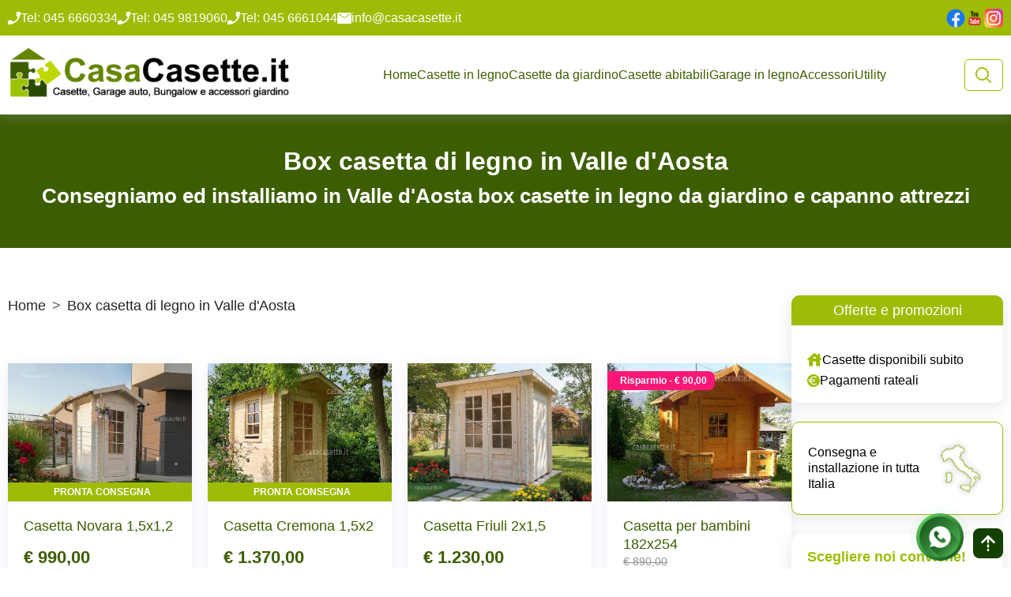

--- FILE ---
content_type: text/html; charset=UTF-8
request_url: https://www.casacasette.it/box-casetta-di-legno-in-valle-d-aosta/
body_size: 11446
content:

<!DOCTYPE html>
<html lang="it">
	<head>
		
		
			
		
		<meta charset="UTF-8">
		<meta http-equiv="X-UA-Compatible" content="IE=edge">
		<meta name="viewport" content="width=device-width, initial-scale=1.0">
		<title>   Box casetta di legno in Valle d&#039;Aosta  | CasaCasette
</title>
					<meta name="description" content="Consegniamo ed installiamo in tutta la regione Valle d&#039;Aosta ed in tutta Italia, box casette di legno. Preventivi gratuiti.">
			<meta property="og:description" content="Consegniamo ed installiamo in tutta la regione Valle d&#039;Aosta ed in tutta Italia, box casette di legno. Preventivi gratuiti."/>
		

		
						
				
		         <meta property="og:title" content="Box casetta di legno in Valle d&#039;Aosta  "/>
            <meta property="og:image" content="https://www.casacasette.it/storage/category/seo-box-in-legno.jpg" />
      <meta property="og:image:width" content="1200" />
      <meta property="og:image:height" content="630" />
      
         <link rel="next" href="https://www.casacasette.it/box-casetta-di-legno-in-valle-d-aosta/page/2/" />
   
         <meta property="og:image" content="https://www.casacasette.it/storage/category_seo/Casetta-Friuli-2x15-1.jpg">
            <meta property="og:image" content="https://www.casacasette.it/storage/category_seo/Casetta-in-legno-Milano-3x3-1.jpg">
            <meta property="og:image" content="https://www.casacasette.it/storage/category_seo/Casetta-in-legno-Palermo-25x34-1.jpg">
   


  		<meta property="og:type" content="website"/>
		<meta property="og:url" content="https://www.casacasette.it/box-casetta-di-legno-in-valle-d-aosta/"/>
		<meta property="og:site_name" content="CasaCasette"/>

				
		<link rel="canonical" href="https://www.casacasette.it/box-casetta-di-legno-in-valle-d-aosta/">
				<!--favicon-->
		<link rel="icon" type="image/x-icon" href="https://www.casacasette.it/storage/media/90Ycvg54cwmx6JZo3EVFnKPdchycOUBMojPiVfX4.ico">

		<!-- bootstrap -->

		<link rel="preload" as="style" href="https://cdnjs.cloudflare.com/ajax/libs/bootstrap/5.3.3/css/bootstrap.min.css" onload="this.onload=null;this.rel='stylesheet';">
		<noscript>
		<link rel="stylesheet" href="https://cdnjs.cloudflare.com/ajax/libs/bootstrap/5.3.3/css/bootstrap.min.css">
		</noscript>


		<script src="https://cdnjs.cloudflare.com/ajax/libs/fontfaceobserver/2.1.0/fontfaceobserver.standalone.js" defer></script>


		<!-- owl -->
		
		 <!-- Async load Owl Carousel core CSS -->
<link rel="preload" href="https://cdnjs.cloudflare.com/ajax/libs/OwlCarousel2/2.3.4/assets/owl.carousel.min.css" as="style" onload="this.onload=null;this.rel='stylesheet'">
<noscript><link rel="stylesheet" href="https://cdnjs.cloudflare.com/ajax/libs/OwlCarousel2/2.3.4/assets/owl.carousel.min.css"></noscript>

<!-- Async load Owl Carousel default theme CSS -->
<link rel="preload" href="https://cdnjs.cloudflare.com/ajax/libs/OwlCarousel2/2.3.4/assets/owl.theme.default.min.css" as="style" onload="this.onload=null;this.rel='stylesheet'">
<noscript><link rel="stylesheet" href="https://cdnjs.cloudflare.com/ajax/libs/OwlCarousel2/2.3.4/assets/owl.theme.default.min.css"></noscript>

		<!-- lightgalleryjs -->
		
		<!-- my style -->
        <link rel="stylesheet" href="https://www.casacasette.it/new/css/style.min.css">
		
		
		<script src="https://static.elfsight.com/platform/platform.js" async></script>
		
	</head>
	<body>
		<!-- Google Tag Manager (noscript) -->
			<noscript><iframe src="https://www.googletagmanager.com/ns.html?id=GTM-KVTTZ9H"
			height="0" width="0" style="display:none;visibility:hidden"></iframe></noscript>
		<!-- End Google Tag Manager (noscript) -->

        <div class="fixed-btn"><a href="https://wa.me/393770918432" target="_blank" class="whatsapp" title="Contattaci su WhatsApp" rel="nofollow"><img src="https://www.casacasette.it/new/images/whatsapp.png" alt="Whatsapp CasaCasette"></a></div>
		<header id="header">
			<div class="headtop">
				<div class="container g20">
					<div class="wrapper">
						<ul class="lefttop d-none d-lg-flex">
															<li><img src="https://www.casacasette.it/new/images/phone-icon.svg" alt="Telefono CasaCasette"><a href="tel:0456660334" rel="nofollow">Tel: 045 6660334</a></li>
																						<li><img src="https://www.casacasette.it/new/images/phone-icon.svg" alt="Telefono CasaCasette"><a href="tel:0459819060" rel="nofollow">Tel:  045 9819060</a></li>
														<li><img src="https://www.casacasette.it/new/images/phone-icon.svg" alt="Telefono CasaCasette"><a href="tel:0456661044" rel="nofollow">Tel: 045 6661044</a></li>
							<li><img src="https://www.casacasette.it/new/images/mail-icon.svg" alt="Email CasaCasette"><a href="mailto:info@casacasette.it" rel="nofollow">info@casacasette.it</a></li>
						</ul>
						<div class="lefttop d-lg-none d-flex dropdown">
							<button class="dropdown-toggle" type="button" data-bs-toggle="dropdown" aria-expanded="false">
								Contatto rapido
							</button>
							<ul class="dropdown-menu">
																	<li><a href="tel:0456660334" rel="nofollow" class="dropdown-item"><img src="https://www.casacasette.it/new/images/phone-icon.svg" alt="Telefono CasaCasette"> Tel: 045 6660334</a></li>
																									<li><a href="tel:0459819060" rel="nofollow" class="dropdown-item"><img src="https://www.casacasette.it/new/images/phone-icon.svg" alt="Telefono CasaCasette"> Tel:  045 9819060</a></li>
																<li><a href="tel:0456661044" rel="nofollow" class="dropdown-item"><img src="https://www.casacasette.it/new/images/phone-icon.svg" alt="Telefono CasaCasette"> Tel: 045 6661044</a></li>
								<li><a href="mailto:info@casacasette.it" rel="nofollow" class="dropdown-item"><img src="https://www.casacasette.it/new/images/mail-icon.svg" alt="Email CasaCasette"> info@casacasette.it</a></li>
							</ul>
						</div>

						<ul class="righttop">
							<li><a href="https://www.facebook.com/casetteinlegnopergiardino/" rel="nofollow" target="_blank"><img src="https://www.casacasette.it/new/images/facebook-icon.png" alt="CasaCasette Facebook"></a></li>
							<li><a href="https://www.youtube.com/channel/UC725b3C6lFjSwbMf9LwBxDg" rel="nofollow" target="_blank"><img src="https://www.casacasette.it/new/images/youtube-icon.png" alt="CasaCasette Youtube"></a></li>
							<li><a href="https://www.instagram.com/casacasette/" rel="nofollow" target="_blank"><img src="https://www.casacasette.it/new/images/instagram-icon.png" alt="CasaCasette Instagram"></a></li>
						</ul>
					</div>
				</div>
			</div>
			<div class="headmain">
				<div class="container g20">
					<nav class="navbar navbar-expand-xl">
					  <a class="navbar-brand" href="https://www.casacasette.it/">
													<img src="https://www.casacasette.it/storage/media/ZhsUmzAiPZxr1rBm2io0Pbwvl4um0gS5zFFzHcxB.png" alt="CasaCasette" >
											  </a>
						<button class="navbar-toggler" type="button" data-bs-toggle="collapse" data-bs-target="#navbarSupportedContent" aria-controls="navbarSupportedContent" aria-expanded="false" aria-label="Toggle navigation">
								<span class="navbar-toggler-icon"></span>
						</button>
					  <div class="collapse navbar-collapse" id="navbarSupportedContent">
							<ul class="navbar-nav mx-auto mb-2 mb-lg-0">
								<li class="nav-item">
									<a class="nav-link active" aria-current="page" href="https://www.casacasette.it/">Home</a>
								</li>
																																														<li class="nav-item dropdown">
												<a class="nav-link dropdown-toggle" href="https://www.casacasette.it/casette-in-legno-da-giardino/">
													Casette in legno
												</a>
												<ul class="dropdown-menu">
																											<li><a class="dropdown-item" href="https://www.casacasette.it/casette-in-legno-da-giardino/casette-in-legno-28mm/">Casette economiche 28mm</a></li>
																											<li><a class="dropdown-item" href="https://www.casacasette.it/casette-in-legno-da-giardino/casette-in-legno-35mm/">Casette da giardino 35mm</a></li>
																											<li><a class="dropdown-item" href="https://www.casacasette.it/casette-in-legno-da-giardino/casette-in-legno-45mm/">Casette grandi da giardino 45mm</a></li>
																											<li><a class="dropdown-item" href="https://www.casacasette.it/casette-in-legno-da-giardino/casette-coibentate/">Casette coibentate</a></li>
																											<li><a class="dropdown-item" href="https://www.casacasette.it/casette-in-legno-da-giardino/chioschi/">Chioschi</a></li>
																											<li><a class="dropdown-item" href="https://www.casacasette.it/casette-in-legno-da-giardino/carport/">Carport</a></li>
																											<li><a class="dropdown-item" href="https://www.casacasette.it/casette-in-legno-da-giardino/tettoie-in-legno/">Tettoie in legno</a></li>
																											<li><a class="dropdown-item" href="https://www.casacasette.it/casette-in-legno-da-giardino/casette-in-legno-per-bambini/">Casette per bambini</a></li>
																											<li><a class="dropdown-item" href="https://www.casacasette.it/casette-in-legno-da-giardino/legnaia-in-legno/">Legnaia in legno</a></li>
																											<li><a class="dropdown-item" href="https://www.casacasette.it/casette-in-legno-da-giardino/casette-su-misura/">Casette su misura</a></li>
																											<li><a class="dropdown-item" href="https://www.casacasette.it/casette-in-legno-da-giardino/casette-per-camping/">Casette per Camping</a></li>
																											<li><a class="dropdown-item" href="https://www.casacasette.it/casette-in-legno-da-giardino/casette-da-giardino-moderne/">Casette da giardino moderne</a></li>
																											<li><a class="dropdown-item" href="https://www.casacasette.it/casette-in-legno-da-giardino/box-cavalli/">Box cavalli</a></li>
																									</ul>
											</li>
																																								<li class="nav-item">
												<a class="nav-link active" aria-current="page" href="https://www.casacasette.it/casette-da-giardino/">Casette da giardino</a>
											</li>
																																								<li class="nav-item">
												<a class="nav-link active" aria-current="page" href="https://www.casacasette.it/prefabbricati-in-legno/">Casette abitabili</a>
											</li>
																																								<li class="nav-item">
												<a class="nav-link active" aria-current="page" href="https://www.casacasette.it/garage-in-legno/">Garage in legno</a>
											</li>
																																			<li class="nav-item dropdown">
									<a class="nav-link dropdown-toggle" href="https://www.casacasette.it/accessori/">
										Accessori
									</a>
									<ul class="dropdown-menu right-side">
                                                                                										    <li><a class="dropdown-item" href="https://www.casacasette.it/accessori/impregnante-per-casette-in-legno/">Impregnante per casette in legno</a></li>
                                        										    <li><a class="dropdown-item" href="https://www.casacasette.it/accessori/tegole/">Tegole canadesi per casette in legno</a></li>
                                        										    <li><a class="dropdown-item" href="https://www.casacasette.it/accessori/guaina-ardesiata/">Guaina ardesiata</a></li>
                                        										    <li><a class="dropdown-item" href="https://www.casacasette.it/accessori/verande/">Verande per casette in legno e case prefabbricate</a></li>
                                        										    <li><a class="dropdown-item" href="https://www.casacasette.it/accessori/telaio/">Telaio per casette in legno</a></li>
                                        										    <li><a class="dropdown-item" href="https://www.casacasette.it/accessori/grondaie/">Grondaie</a></li>
                                        										    <li><a class="dropdown-item" href="https://www.casacasette.it/accessori/coibentazione-tetto/">Coibentazione tetto</a></li>
                                        										    <li><a class="dropdown-item" href="https://www.casacasette.it/accessori/fioriere/">Fioriere</a></li>
                                        										    <li><a class="dropdown-item" href="https://www.casacasette.it/accessori/scossaline/">Scossaline</a></li>
                                        										    <li><a class="dropdown-item" href="https://www.casacasette.it/accessori/tetto-in-lamiera/">Tetto in lamiera grecata</a></li>
                                        										    <li><a class="dropdown-item" href="https://www.casacasette.it/accessori/vernice-protettiva/">Vernice protettiva</a></li>
                                        										    <li><a class="dropdown-item" href="https://www.casacasette.it/accessori/copricolmo/">Copricolmo</a></li>
                                        										    <li><a class="dropdown-item" href="https://www.casacasette.it/accessori/assito-tetto-per-carport/">Assito Tetto per carport</a></li>
                                        									</ul>
								</li>
								<li class="nav-item dropdown">
									<a class="nav-link dropdown-toggle" href="https://www.casacasette.it/utility/">Utility</a>
                                    <ul class="dropdown-menu right-side">
                                                                                										    <li><a class="dropdown-item" href="https://www.casacasette.it/utility/coibentare-una-casetta-in-legno-da-giardino/">Coibentare una casetta in legno da giardino</a></li>
                                        										    <li><a class="dropdown-item" href="https://www.casacasette.it/utility/montaggio-tegole-canadesi/">Montaggio tegole canadesi</a></li>
                                        										    <li><a class="dropdown-item" href="https://www.casacasette.it/utility/realizzazione-di-una-platea-per-casetta-piccola/">Realizzazione di una platea per casetta piccola</a></li>
                                        										    <li><a class="dropdown-item" href="https://www.casacasette.it/utility/sostituire-il-vetro-di-una-casetta-in-legno/">Sostituire il vetro di una casetta in legno</a></li>
                                        										    <li><a class="dropdown-item" href="https://www.casacasette.it/utility/realizzare-la-coibentazione-tetto/">Realizzare la coibentazione tetto</a></li>
                                        										    <li><a class="dropdown-item" href="https://www.casacasette.it/utility/come-leggere-la-scheda-di-montaggio/">Come leggere la scheda di montaggio</a></li>
                                        										    <li><a class="dropdown-item" href="https://www.casacasette.it/utility/come-realizzare-fondazione-per-casetta-abitabile/">Come realizzare la fondazione per la casetta abitabile</a></li>
                                        										    <li><a class="dropdown-item" href="https://www.casacasette.it/utility/montaggio-dei-tiranti-di-bloccaggio/">Montaggio dei tiranti di bloccaggio</a></li>
                                        									</ul>
								</li>
							</ul>
							<div class="buttonwrap">
								<!-- <button type="button" class="button">Contattaci</button> -->
								<div class="button-bordered">
									<div class="search-toggle closed">
										<button class="search-icon icon-search"><img src="https://www.casacasette.it/new/images/search-icon.svg" alt="Motore Ricerca CasaCasette"></button>
										<button class="search-icon icon-close"><img src="https://www.casacasette.it/new/images/close-icon.svg" alt="Chiudi Motore Ricerca CasaCasette"></button>
									</div>
									<div class="search-container">
										<form action="https://www.casacasette.it/search/" method="GET" class="d-flex">
											<input type="text" name="search" id="search-terms-mobile" class="form-control search-terms" placeholder="Cerca..." value="" />
											<button type="submit" class="search-icon button"><img src="https://www.casacasette.it/new/images/search-icon.svg" alt="Motore Ricerca CasaCasette"></button>
										</form>
										<div id="search-results-mobile" class="search-results-div">
										</div>
									</div>
								</div>
							</div>
					  </div>
					</nav>
				</div>
			</div>
			<div class="headmobile">
				<a class="navbar-brand" href="https://www.casacasette.it/">
											<img src="https://www.casacasette.it/storage/media/ZhsUmzAiPZxr1rBm2io0Pbwvl4um0gS5zFFzHcxB.png" alt="CasaCasette">
									</a>
				<div class="d-flex align-items-center gap-3">
					<button class="navbar-toggler" type="button" data-bs-toggle="offcanvas" data-bs-target="#offcanvasNavbar" aria-controls="offcanvasNavbar" aria-label="Toggle navigation">
						<svg  xmlns="http://www.w3.org/2000/svg"  width="30"  height="30"  viewBox="0 0 24 24"  fill="none"  stroke="#9EBC05"  stroke-width="2"  stroke-linecap="round"  stroke-linejoin="round"  class="icon icon-tabler icons-tabler-outline icon-tabler-menu-2"><path stroke="none" d="M0 0h24v24H0z" fill="none"/><path d="M4 6l16 0" /><path d="M4 12l16 0" /><path d="M4 18l16 0" /></svg>
					</button>
					<div class="offcanvas offcanvas-start" tabindex="-1" id="offcanvasNavbar" aria-labelledby="offcanvasNavbarLabel">
						<div class="offcanvas-header">
							<a class="navbar-brand" href="#">
								<img src="https://www.casacasette.it/new/images/casacasette-logo.svg" alt="CasaCasette">
							</a>
							<button type="button" class="btn-close" data-bs-dismiss="offcanvas" aria-label="Close"></button>
						</div>
						<div class="offcanvas-body">
							<ul class="navbar-nav justify-content-end flex-grow-1 pe-3">
								<li class="nav-item">
									<a class="nav-link active" aria-current="page" href="https://www.casacasette.it/">Home</a>
								</li>
																																						<li class="nav-item dropdown">

                                                <a class="nav-link" href="https://www.casacasette.it/casette-in-legno-da-giardino/">
                                                    Casette in legno
                                                </a>
                                                <buttn class="dropdown-toggle" href="https://www.casacasette.it/casette-in-legno-da-giardino/" role="button" data-bs-toggle="dropdown" aria-expanded="false">
                                                <svg  xmlns="http://www.w3.org/2000/svg"  width="24"  height="24"  viewBox="0 0 24 24"  fill="currentColor"  class="icon icon-tabler icons-tabler-filled icon-tabler-caret-down"><path stroke="none" d="M0 0h24v24H0z" fill="none"/><path d="M18 9c.852 0 1.297 .986 .783 1.623l-.076 .084l-6 6a1 1 0 0 1 -1.32 .083l-.094 -.083l-6 -6l-.083 -.094l-.054 -.077l-.054 -.096l-.017 -.036l-.027 -.067l-.032 -.108l-.01 -.053l-.01 -.06l-.004 -.057v-.118l.005 -.058l.009 -.06l.01 -.052l.032 -.108l.027 -.067l.07 -.132l.065 -.09l.073 -.081l.094 -.083l.077 -.054l.096 -.054l.036 -.017l.067 -.027l.108 -.032l.053 -.01l.06 -.01l.057 -.004l12.059 -.002z" /></svg>
                                                </buttn>

												<ul class="dropdown-menu">
																											<li><a class="dropdown-item" href="https://www.casacasette.it/casette-in-legno-da-giardino/casette-in-legno-28mm/">Casette economiche 28mm</a></li>
																											<li><a class="dropdown-item" href="https://www.casacasette.it/casette-in-legno-da-giardino/casette-in-legno-35mm/">Casette da giardino 35mm</a></li>
																											<li><a class="dropdown-item" href="https://www.casacasette.it/casette-in-legno-da-giardino/casette-in-legno-45mm/">Casette grandi da giardino 45mm</a></li>
																											<li><a class="dropdown-item" href="https://www.casacasette.it/casette-in-legno-da-giardino/casette-coibentate/">Casette coibentate</a></li>
																											<li><a class="dropdown-item" href="https://www.casacasette.it/casette-in-legno-da-giardino/chioschi/">Chioschi</a></li>
																											<li><a class="dropdown-item" href="https://www.casacasette.it/casette-in-legno-da-giardino/carport/">Carport</a></li>
																											<li><a class="dropdown-item" href="https://www.casacasette.it/casette-in-legno-da-giardino/tettoie-in-legno/">Tettoie in legno</a></li>
																											<li><a class="dropdown-item" href="https://www.casacasette.it/casette-in-legno-da-giardino/casette-in-legno-per-bambini/">Casette per bambini</a></li>
																											<li><a class="dropdown-item" href="https://www.casacasette.it/casette-in-legno-da-giardino/legnaia-in-legno/">Legnaia in legno</a></li>
																											<li><a class="dropdown-item" href="https://www.casacasette.it/casette-in-legno-da-giardino/casette-su-misura/">Casette su misura</a></li>
																											<li><a class="dropdown-item" href="https://www.casacasette.it/casette-in-legno-da-giardino/casette-per-camping/">Casette per Camping</a></li>
																											<li><a class="dropdown-item" href="https://www.casacasette.it/casette-in-legno-da-giardino/casette-da-giardino-moderne/">Casette da giardino moderne</a></li>
																											<li><a class="dropdown-item" href="https://www.casacasette.it/casette-in-legno-da-giardino/box-cavalli/">Box cavalli</a></li>
																									</ul>
											</li>
																																								<li class="nav-item">
												<a class="nav-link active" aria-current="page" href="https://www.casacasette.it/casette-da-giardino/">Casette da giardino</a>
											</li>
																																								<li class="nav-item">
												<a class="nav-link active" aria-current="page" href="https://www.casacasette.it/prefabbricati-in-legno/">Casette abitabili</a>
											</li>
																																								<li class="nav-item">
												<a class="nav-link active" aria-current="page" href="https://www.casacasette.it/garage-in-legno/">Garage in legno</a>
											</li>
																																			<li class="nav-item dropdown">
									<a class="nav-link" href="https://www.casacasette.it/accessori/">
										Accessori
									</a>
																		<buttn class="dropdown-toggle" href="https://www.casacasette.it/garage-in-legno/" role="button" data-bs-toggle="dropdown" aria-expanded="false">
										<svg  xmlns="http://www.w3.org/2000/svg"  width="24"  height="24"  viewBox="0 0 24 24"  fill="currentColor"  class="icon icon-tabler icons-tabler-filled icon-tabler-caret-down"><path stroke="none" d="M0 0h24v24H0z" fill="none"/><path d="M18 9c.852 0 1.297 .986 .783 1.623l-.076 .084l-6 6a1 1 0 0 1 -1.32 .083l-.094 -.083l-6 -6l-.083 -.094l-.054 -.077l-.054 -.096l-.017 -.036l-.027 -.067l-.032 -.108l-.01 -.053l-.01 -.06l-.004 -.057v-.118l.005 -.058l.009 -.06l.01 -.052l.032 -.108l.027 -.067l.07 -.132l.065 -.09l.073 -.081l.094 -.083l.077 -.054l.096 -.054l.036 -.017l.067 -.027l.108 -.032l.053 -.01l.06 -.01l.057 -.004l12.059 -.002z" /></svg>
									</buttn>
									<ul class="dropdown-menu">
																				    <li><a class="dropdown-item" href="https://www.casacasette.it/accessori/impregnante-per-casette-in-legno/">Impregnante per casette in legno</a></li>
                                        										    <li><a class="dropdown-item" href="https://www.casacasette.it/accessori/tegole/">Tegole canadesi per casette in legno</a></li>
                                        										    <li><a class="dropdown-item" href="https://www.casacasette.it/accessori/guaina-ardesiata/">Guaina ardesiata</a></li>
                                        										    <li><a class="dropdown-item" href="https://www.casacasette.it/accessori/verande/">Verande per casette in legno e case prefabbricate</a></li>
                                        										    <li><a class="dropdown-item" href="https://www.casacasette.it/accessori/telaio/">Telaio per casette in legno</a></li>
                                        										    <li><a class="dropdown-item" href="https://www.casacasette.it/accessori/grondaie/">Grondaie</a></li>
                                        										    <li><a class="dropdown-item" href="https://www.casacasette.it/accessori/coibentazione-tetto/">Coibentazione tetto</a></li>
                                        										    <li><a class="dropdown-item" href="https://www.casacasette.it/accessori/fioriere/">Fioriere</a></li>
                                        										    <li><a class="dropdown-item" href="https://www.casacasette.it/accessori/scossaline/">Scossaline</a></li>
                                        										    <li><a class="dropdown-item" href="https://www.casacasette.it/accessori/tetto-in-lamiera/">Tetto in lamiera grecata</a></li>
                                        										    <li><a class="dropdown-item" href="https://www.casacasette.it/accessori/vernice-protettiva/">Vernice protettiva</a></li>
                                        										    <li><a class="dropdown-item" href="https://www.casacasette.it/accessori/copricolmo/">Copricolmo</a></li>
                                        										    <li><a class="dropdown-item" href="https://www.casacasette.it/accessori/assito-tetto-per-carport/">Assito Tetto per carport</a></li>
                                        
									</ul>
								</li>
								<li class="nav-item">
									<a class="nav-link" href="https://www.casacasette.it/utility/">Utility</a>
								</li>
							</ul>
						</div>
					</div>
					<div class="buttonwrap">
						<div class="button-bordered">
							<div class="search-toggle closed">
								<button class="search-icon icon-search"><img src="https://www.casacasette.it/new/images/search-icon.svg" alt="Motore Ricerca CasaCasette"></button>
								<button class="search-icon icon-close"><img src="https://www.casacasette.it/new/images/close-icon.svg" alt="Chiudi Motore Ricerca CasaCasette"></button>
							</div>
							<div class="search-container">
								<form action="https://www.casacasette.it/search/" method="GET" class="d-flex">
									<input type="text" name="search" id="search-terms" class="form-control search-terms" placeholder="Cerca..." value="" autocomplete="false" spellcheck="false" aria-autocomplete="none"/>
									<button type="submit" class="search-icon button"><img src="https://www.casacasette.it/new/images/search-icon.svg" alt="Motore Ricerca CasaCasette"></button>
								</form>
								<div id="search-results" class="search-results-div">
								</div>
							</div>
						</div>
					</div>
				</div>
			</div>
			<div class="headup">
							</div>
		</header>
        <div class="back_top">
            <div id="topbox" class="button show">
                <svg  xmlns="http://www.w3.org/2000/svg"  width="30"  height="30"  viewBox="0 0 24 24"  fill="none"  stroke="currentColor"  stroke-width="2"  stroke-linecap="round"  stroke-linejoin="round"  class="icon icon-tabler icons-tabler-outline icon-tabler-arrow-up-dashed"><path stroke="none" d="M0 0h24v24H0z" fill="none"/><path d="M12 5v6m0 3v1.5m0 3v.5" /><path d="M18 11l-6 -6" /><path d="M6 11l6 -6" /></svg>
            </div>
        </div>
		<main>
			<style>

   .card-img-top-category {
    display: block;
    width: 100%;           /* ensures it scales to container width */
    max-width: 300px;      /* limit maximum width */
    max-height: 300px;     /* limit maximum height */
    object-fit: cover;     /* crop if needed to fill the container */

}
</style>

<section class="pagebanner">
   <div class="container g20">
      <div class="row">
         <div class="col-12">
            <div class="headertext">
               <h1>Box casetta di legno in Valle d&#039;Aosta </h1>
               <h2>Consegniamo ed installiamo in Valle d&#039;Aosta box casette in legno da giardino e capanno attrezzi</h2>
            </div>
         </div>
      </div>
   </div>
</section>

<section class="categorypage">
   <div class="container g20">
      <div class="row">
         <div class="col-12">
            <div class="wrapper">
               <div class="maincontent">
                  <div class="row">
                     <div class="col-12">
                        <nav style="--bs-breadcrumb-divider: '>';" aria-label="breadcrumb">
                           <ol class="breadcrumb">
                              <li class="breadcrumb-item"><a href="https://www.casacasette.it/">Home</a></li>
                              <li class="breadcrumb-item active" aria-current="page">Box casetta di legno in Valle d&#039;Aosta</li>
                           </ol>
                        </nav>
                     </div>
                                                                        <div class="content mb-4">
                              
                           </div>
                                                                                                               

                     <div class="col-12">
                                                <section class="products">
                           <div class="row" style="--bs-gutter-y: 20px;" id="products_list_div">
                                                                                                   <div class="col-xl-3 col-md-4 col-6">
                                        <a href="https://www.casacasette.it/casetta-novara-1-5x1-2/">
                                            <div class="card product">
                                                <div class="product-head" >
                                                                                                        
                                                                                                            <img src="https://www.casacasette.it/storage/featured_image_thumbnail/Casetta-Novara-15x12-accessorio.jpg" class="card-img-top-category" alt="Casetta modello Novara misure 15x12 accessorio" title="Casetta Novara 15x12 accessorio">
                                                                                                                                                                <div class="productbottom text-uppercase">Pronta consegna</div>
                                                                                                    </div>
                                                <div class="product-body">

                                                    <div class="h4 prodname">Casetta Novara 1,5x1,2</div>

                                                    <div class="prodprice">
                                                                                                                <span class="price-line-through"><br></span>
                                                                                                                                                                        <strong class="price ">€ 990,00</strong>
                                                                                                            </div>
                                                    <button class="button" type="button">Dettagli prodotto</button>
                                                </div>
                                            </div>
                                        </a>
                                    </div>
                                                                     <div class="col-xl-3 col-md-4 col-6">
                                        <a href="https://www.casacasette.it/casetta-cremona-1-5x2/">
                                            <div class="card product">
                                                <div class="product-head" >
                                                                                                        
                                                                                                            <img src="https://www.casacasette.it/storage/featured_image_thumbnail/Casetta-in-legno-Cremona-15x2.jpg" class="card-img-top-category" alt="Casetta in legno modello Cremona misure 15x2" title="Casetta in legno Cremona 15x2">
                                                                                                                                                                <div class="productbottom text-uppercase">Pronta consegna</div>
                                                                                                    </div>
                                                <div class="product-body">

                                                    <div class="h4 prodname">Casetta Cremona 1,5x2</div>

                                                    <div class="prodprice">
                                                                                                                <span class="price-line-through"><br></span>
                                                                                                                                                                        <strong class="price ">€ 1.370,00</strong>
                                                                                                            </div>
                                                    <button class="button" type="button">Dettagli prodotto</button>
                                                </div>
                                            </div>
                                        </a>
                                    </div>
                                                                     <div class="col-xl-3 col-md-4 col-6">
                                        <a href="https://www.casacasette.it/casetta-friuli-2x1-5/">
                                            <div class="card product">
                                                <div class="product-head" >
                                                                                                        
                                                                                                            <img src="https://www.casacasette.it/storage/featured_image_thumbnail/Casetta-Friuli-2x15-28mm.jpg" class="card-img-top-category" alt="Casetta modello Friuli misure 2x15 28mm" title="Casetta Friuli 2x15 28mm">
                                                                                                                                                        </div>
                                                <div class="product-body">

                                                    <div class="h4 prodname">Casetta Friuli 2x1,5</div>

                                                    <div class="prodprice">
                                                                                                                <span class="price-line-through"><br></span>
                                                                                                                                                                        <strong class="price ">€ 1.230,00</strong>
                                                                                                            </div>
                                                    <button class="button" type="button">Dettagli prodotto</button>
                                                </div>
                                            </div>
                                        </a>
                                    </div>
                                                                     <div class="col-xl-3 col-md-4 col-6">
                                        <a href="https://www.casacasette.it/casetta-per-bambini-182x254/">
                                            <div class="card product">
                                                <div class="product-head" >
                                                                                                            <div class="prodctbadge">Risparmio - € 90,00</div>
                                                                                                        
                                                                                                            <img src="https://www.casacasette.it/storage/featured_image_thumbnail/Casetta-per-bambini-182x254-colore-miele-impregnante.jpg" class="card-img-top-category" alt="Casetta modello per bambini misure 182x254 colore miele impregnante" title="Casetta per bambini 182x254 colore miele impregnante">
                                                                                                                                                        </div>
                                                <div class="product-body">

                                                    <div class="h4 prodname">Casetta per bambini 182x254</div>

                                                    <div class="prodprice">
                                                                                                                <span class="price-line-through">€ 890,00</span>
                                                                                                                                                                        <strong class="price ">€ 800,00</strong>
                                                                                                            </div>
                                                    <button class="button" type="button">Dettagli prodotto</button>
                                                </div>
                                            </div>
                                        </a>
                                    </div>
                                                                     <div class="col-xl-3 col-md-4 col-6">
                                        <a href="https://www.casacasette.it/casetta-vicenza-2-2x2-2/">
                                            <div class="card product">
                                                <div class="product-head" >
                                                                                                            <div class="prodctbadge">Risparmio - € 60,00</div>
                                                                                                        
                                                                                                            <img src="https://www.casacasette.it/storage/featured_image_thumbnail/Casetta-Vicenza-22x22-accessori.jpg" class="card-img-top-category" alt="Casetta modello Vicenza misure 22x22 accessori lattoneria" title="Casetta Vicenza 22x22 accessori">
                                                                                                                                                        </div>
                                                <div class="product-body">

                                                    <div class="h4 prodname">Casetta Vicenza 2,2x2,2</div>

                                                    <div class="prodprice">
                                                                                                                <span class="price-line-through">€ 1.510,00</span>
                                                                                                                                                                        <strong class="price ">€ 1.450,00</strong>
                                                                                                            </div>
                                                    <button class="button" type="button">Dettagli prodotto</button>
                                                </div>
                                            </div>
                                        </a>
                                    </div>
                                                                     <div class="col-xl-3 col-md-4 col-6">
                                        <a href="https://www.casacasette.it/casetta-padova-2-4x2-4/">
                                            <div class="card product">
                                                <div class="product-head" >
                                                                                                            <div class="prodctbadge">Risparmio - € 120,00</div>
                                                                                                        
                                                                                                            <img src="https://www.casacasette.it/storage/featured_image_thumbnail/Casetta-in-legno-Padova-24x24.jpg" class="card-img-top-category" alt="Casetta in legno modello Padova misure 24x24" title="Casetta in legno Padova 24x24">
                                                                                                                                                        </div>
                                                <div class="product-body">

                                                    <div class="h4 prodname">Casetta Padova 2,4x2,4</div>

                                                    <div class="prodprice">
                                                                                                                <span class="price-line-through">€ 1.650,00</span>
                                                                                                                                                                        <strong class="price ">€ 1.530,00</strong>
                                                                                                            </div>
                                                    <button class="button" type="button">Dettagli prodotto</button>
                                                </div>
                                            </div>
                                        </a>
                                    </div>
                                                                     <div class="col-xl-3 col-md-4 col-6">
                                        <a href="https://www.casacasette.it/casetta-grosseto-2-5x2-5/">
                                            <div class="card product">
                                                <div class="product-head" >
                                                                                                            <div class="prodctbadge">Risparmio - € 60,00</div>
                                                                                                        
                                                                                                            <img src="https://www.casacasette.it/storage/featured_image_thumbnail/Casetta-Grosseto-25x25-tegole.jpg" class="card-img-top-category" alt="Casetta modello Grosseto misure 25x25 tegole verdi" title="Casetta Grosseto 25x25 tegole">
                                                                                                                                                                <div class="productbottom text-uppercase">Pronta consegna</div>
                                                                                                    </div>
                                                <div class="product-body">

                                                    <div class="h4 prodname">Casetta Grosseto 2,5x2,5</div>

                                                    <div class="prodprice">
                                                                                                                <span class="price-line-through">€ 1.880,00</span>
                                                                                                                                                                        <strong class="price ">€ 1.820,00</strong>
                                                                                                            </div>
                                                    <button class="button" type="button">Dettagli prodotto</button>
                                                </div>
                                            </div>
                                        </a>
                                    </div>
                                                                     <div class="col-xl-3 col-md-4 col-6">
                                        <a href="https://www.casacasette.it/casetta-trento-2x3/">
                                            <div class="card product">
                                                <div class="product-head" >
                                                                                                        
                                                                                                            <img src="https://www.casacasette.it/storage/featured_image_thumbnail/Casetta-Trento-2x3-doppia-falda.jpg" class="card-img-top-category" alt="Casetta modello Trento misure 2x3 doppia falda" title="Casetta Trento 2x3 doppia falda">
                                                                                                                                                        </div>
                                                <div class="product-body">

                                                    <div class="h4 prodname">Casetta Trento 2x3</div>

                                                    <div class="prodprice">
                                                                                                                <span class="price-line-through"><br></span>
                                                                                                                                                                        <strong class="price ">€ 1.780,00</strong>
                                                                                                            </div>
                                                    <button class="button" type="button">Dettagli prodotto</button>
                                                </div>
                                            </div>
                                        </a>
                                    </div>
                                                                     <div class="col-xl-3 col-md-4 col-6">
                                        <a href="https://www.casacasette.it/casetta-mantova-3x2/">
                                            <div class="card product">
                                                <div class="product-head" >
                                                                                                        
                                                                                                            <img src="https://www.casacasette.it/storage/featured_image_thumbnail/Casetta-in-legno-Mantova-3x2.jpg" class="card-img-top-category" alt="Casetta in legno modello Mantova misure 3x2" title="Casetta in legno Mantova 3x2">
                                                                                                                                                        </div>
                                                <div class="product-body">

                                                    <div class="h4 prodname">Casetta Mantova 3x2</div>

                                                    <div class="prodprice">
                                                                                                                <span class="price-line-through"><br></span>
                                                                                                                                                                        <strong class="price ">€ 1.570,00</strong>
                                                                                                            </div>
                                                    <button class="button" type="button">Dettagli prodotto</button>
                                                </div>
                                            </div>
                                        </a>
                                    </div>
                                                                     <div class="col-xl-3 col-md-4 col-6">
                                        <a href="https://www.casacasette.it/casetta-verona-3x2-5/">
                                            <div class="card product">
                                                <div class="product-head" >
                                                                                                            <div class="prodctbadge">Risparmio - € 50,00</div>
                                                                                                        
                                                                                                            <img src="https://www.casacasette.it/storage/featured_image_thumbnail/Casetta-Verona-3x25-finestra.jpg" class="card-img-top-category" alt="Casetta modello Verona misure 3x25 finestra scuretto" title="Casetta Verona 3x25 finestra">
                                                                                                                                                        </div>
                                                <div class="product-body">

                                                    <div class="h4 prodname">Casetta Verona 3x2,5</div>

                                                    <div class="prodprice">
                                                                                                                <span class="price-line-through">€ 2.030,00</span>
                                                                                                                                                                        <strong class="price ">€ 1.980,00</strong>
                                                                                                            </div>
                                                    <button class="button" type="button">Dettagli prodotto</button>
                                                </div>
                                            </div>
                                        </a>
                                    </div>
                                                                     <div class="col-xl-3 col-md-4 col-6">
                                        <a href="https://www.casacasette.it/casetta-pesaro-3x2-5-portic-1/">
                                            <div class="card product">
                                                <div class="product-head" >
                                                                                                            <div class="prodctbadge">Risparmio - € 290,00</div>
                                                                                                        
                                                                                                            <img src="https://www.casacasette.it/storage/featured_image_thumbnail/Casetta-in-legno-Pesaro-misure-3x25-+-portic.-1.jpg" class="card-img-top-category" alt="Casetta in legno Pesaro misure 3x25 + portic. 1" title="Casetta in legno Pesaro misure 3x25 + portic. 1">
                                                                                                                                                        </div>
                                                <div class="product-body">

                                                    <div class="h4 prodname">Casetta Pesaro 3x2,5 + portic. 1,20</div>

                                                    <div class="prodprice">
                                                                                                                <span class="price-line-through">€ 2.480,00</span>
                                                                                                                                                                        <strong class="price ">€ 2.190,00</strong>
                                                                                                            </div>
                                                    <button class="button" type="button">Dettagli prodotto</button>
                                                </div>
                                            </div>
                                        </a>
                                    </div>
                                                                     <div class="col-xl-3 col-md-4 col-6">
                                        <a href="https://www.casacasette.it/casetta-piacenza-3x2-5-portic-2-5/">
                                            <div class="card product">
                                                <div class="product-head" >
                                                                                                        
                                                                                                            <img src="https://www.casacasette.it/storage/featured_image_thumbnail/Casetta-Piacenza-3x25-+-portic.-25-colore-tortora-impregnante.jpg" class="card-img-top-category" alt="Casetta in legno modello Piacenza misure 3x25 + portic. 25 colore tortora impregnante" title="Casetta Piacenza 3x25 + portic. 25 colore tortora impregnante">
                                                                                                                                                        </div>
                                                <div class="product-body">

                                                    <div class="h4 prodname">Casetta Piacenza 3x2,5 + portic. 2,5</div>

                                                    <div class="prodprice">
                                                                                                                <span class="price-line-through"><br></span>
                                                                                                                                                                        <strong class="price ">€ 2.900,00</strong>
                                                                                                            </div>
                                                    <button class="button" type="button">Dettagli prodotto</button>
                                                </div>
                                            </div>
                                        </a>
                                    </div>
                                                                     <div class="col-xl-3 col-md-4 col-6">
                                        <a href="https://www.casacasette.it/casetta-rovigo-4x2-5-vani-2/">
                                            <div class="card product">
                                                <div class="product-head" >
                                                                                                        
                                                                                                            <img src="https://www.casacasette.it/storage/featured_image_thumbnail/Casetta-Rovigo-4x25-noce.jpg" class="card-img-top-category" alt="Casetta modello Rovigo misure 4x25 noce" title="Casetta Rovigo 4x25 noce">
                                                                                                                                                        </div>
                                                <div class="product-body">

                                                    <div class="h4 prodname">Casetta Rovigo 4x2,5 - vani 2</div>

                                                    <div class="prodprice">
                                                                                                                <span class="price-line-through"><br></span>
                                                                                                                                                                        <strong class="price ">€ 2.980,00</strong>
                                                                                                            </div>
                                                    <button class="button" type="button">Dettagli prodotto</button>
                                                </div>
                                            </div>
                                        </a>
                                    </div>
                                                                     <div class="col-xl-3 col-md-4 col-6">
                                        <a href="https://www.casacasette.it/casetta-palermo-2-5x3-4/">
                                            <div class="card product">
                                                <div class="product-head" >
                                                                                                            <div class="prodctbadge">Risparmio - € 70,00</div>
                                                                                                        
                                                                                                            <img src="https://www.casacasette.it/storage/featured_image_thumbnail/Casetta-in-legno-Palermo-25x34.jpg" class="card-img-top-category" alt="Casetta in legno modello Palermo misure 25x34" title="Casetta in legno Palermo 25x34">
                                                                                                                                                        </div>
                                                <div class="product-body">

                                                    <div class="h4 prodname">Casetta Palermo 2,5x3,4</div>

                                                    <div class="prodprice">
                                                                                                                <span class="price-line-through">€ 2.120,00</span>
                                                                                                                                                                        <strong class="price ">€ 2.050,00</strong>
                                                                                                            </div>
                                                    <button class="button" type="button">Dettagli prodotto</button>
                                                </div>
                                            </div>
                                        </a>
                                    </div>
                                                                     <div class="col-xl-3 col-md-4 col-6">
                                        <a href="https://www.casacasette.it/casetta-firenze-3-4x2-5/">
                                            <div class="card product">
                                                <div class="product-head" >
                                                                                                            <div class="prodctbadge">Risparmio - € 70,00</div>
                                                                                                        
                                                                                                            <img src="https://www.casacasette.it/storage/featured_image_thumbnail/Casetta-in-legno-Firenze-34x25.jpg" class="card-img-top-category" alt="Casetta in legno modello Firenze misure 34x25" title="Casetta in legno Firenze 34x25">
                                                                                                                                                        </div>
                                                <div class="product-body">

                                                    <div class="h4 prodname">Casetta Firenze 3,4x2,5</div>

                                                    <div class="prodprice">
                                                                                                                <span class="price-line-through">€ 2.120,00</span>
                                                                                                                                                                        <strong class="price ">€ 2.050,00</strong>
                                                                                                            </div>
                                                    <button class="button" type="button">Dettagli prodotto</button>
                                                </div>
                                            </div>
                                        </a>
                                    </div>
                                                                     <div class="col-xl-3 col-md-4 col-6">
                                        <a href="https://www.casacasette.it/preingresso-roulotte-3x2-7-veranda-9mq/">
                                            <div class="card product">
                                                <div class="product-head" >
                                                                                                        
                                                                                                            <img src="https://www.casacasette.it/storage/featured_image_thumbnail/preingresso-roulotte-3x27-veranda-9mq.jpg" class="card-img-top-category" alt="roulotte preingresso camping" title="preingresso roulotte 3x27 veranda 9mq">
                                                                                                                                                        </div>
                                                <div class="product-body">

                                                    <div class="h4 prodname">Preingresso Roulotte 3x2,7 + veranda 9mq</div>

                                                    <div class="prodprice">
                                                                                                                <span class="price-line-through"><br></span>
                                                                                                                                                                        <strong class="price ">€ 6.890,00</strong>
                                                                                                            </div>
                                                    <button class="button" type="button">Dettagli prodotto</button>
                                                </div>
                                            </div>
                                        </a>
                                    </div>
                                                                     <div class="col-xl-3 col-md-4 col-6">
                                        <a href="https://www.casacasette.it/preingresso-roulotte-6-2x3-7-tettoia-2-6/">
                                            <div class="card product">
                                                <div class="product-head" >
                                                                                                        
                                                                                                            <img src="https://www.casacasette.it/storage/featured_image_thumbnail/Preingresso-6,2x3,7-45mm-camping.jpg" class="card-img-top-category" alt="Preingresso roulotte misure 6,2x3,7 45mm camping" title="Preingresso 6,2x3,7 45mm camping">
                                                                                                                                                        </div>
                                                <div class="product-body">

                                                    <div class="h4 prodname">Preingresso Roulotte 6,2x3,7 + tettoia 2,6</div>

                                                    <div class="prodprice">
                                                                                                                <span class="price-line-through"><br></span>
                                                                                                                                                                        <!-- <strong class="price">Prezzo in preventivo</strong> -->
                                                                                                            </div>
                                                    <button class="button" type="button">Dettagli prodotto</button>
                                                </div>
                                            </div>
                                        </a>
                                    </div>
                                                                     <div class="col-xl-3 col-md-4 col-6">
                                        <a href="https://www.casacasette.it/casetta-modena-3x3/">
                                            <div class="card product">
                                                <div class="product-head" >
                                                                                                            <div class="prodctbadge">Risparmio - € 180,00</div>
                                                                                                        
                                                                                                            <img src="https://www.casacasette.it/storage/featured_image_thumbnail/Casetta-Modena-3x3-grigia.jpg" class="card-img-top-category" alt="Casetta modello Modena misure 3x3 grigia" title="Casetta Modena 3x3 grigia">
                                                                                                                                                                <div class="productbottom text-uppercase">Pronta consegna</div>
                                                                                                    </div>
                                                <div class="product-body">

                                                    <div class="h4 prodname">Casetta Modena 3x3</div>

                                                    <div class="prodprice">
                                                                                                                <span class="price-line-through">€ 2.060,00</span>
                                                                                                                                                                        <strong class="price ">€ 1.880,00</strong>
                                                                                                            </div>
                                                    <button class="button" type="button">Dettagli prodotto</button>
                                                </div>
                                            </div>
                                        </a>
                                    </div>
                                                                     <div class="col-xl-3 col-md-4 col-6">
                                        <a href="https://www.casacasette.it/casetta-milano-3x3/">
                                            <div class="card product">
                                                <div class="product-head" >
                                                                                                        
                                                                                                            <img src="https://www.casacasette.it/storage/featured_image_thumbnail/Casetta-in-legno-Milano-3x3.jpg" class="card-img-top-category" alt="Casetta in legno modello Milano misure 3x3" title="Casetta in legno Milano 3x3">
                                                                                                                                                                <div class="productbottom text-uppercase">Pronta consegna</div>
                                                                                                    </div>
                                                <div class="product-body">

                                                    <div class="h4 prodname">Casetta Milano 3x3</div>

                                                    <div class="prodprice">
                                                                                                                <span class="price-line-through"><br></span>
                                                                                                                                                                        <strong class="price ">€ 2.120,00</strong>
                                                                                                            </div>
                                                    <button class="button" type="button">Dettagli prodotto</button>
                                                </div>
                                            </div>
                                        </a>
                                    </div>
                                                                     <div class="col-xl-3 col-md-4 col-6">
                                        <a href="https://www.casacasette.it/casetta-venezia-3x3/">
                                            <div class="card product">
                                                <div class="product-head" >
                                                                                                        
                                                                                                            <img src="https://www.casacasette.it/storage/featured_image_thumbnail/Casetta-in-legno-Venezia-3x3.jpg" class="card-img-top-category" alt="Casetta in legno modello Venezia misure 3x3" title="Casetta in legno Venezia 3x3">
                                                                                                                                                        </div>
                                                <div class="product-body">

                                                    <div class="h4 prodname">Casetta Venezia 3x3</div>

                                                    <div class="prodprice">
                                                                                                                <span class="price-line-through"><br></span>
                                                                                                                                                                        <strong class="price ">€ 2.370,00</strong>
                                                                                                            </div>
                                                    <button class="button" type="button">Dettagli prodotto</button>
                                                </div>
                                            </div>
                                        </a>
                                    </div>
                                                                 <nav class="d-flex justify-items-center justify-content-between">
        <div class="d-flex justify-content-center text-center flex-fill d-sm-none  flex-column">
            <div>
                <p class="small text-muted">
                    Mostrando
                    <span class="fw-semibold">1</span>
                    di
                    <span class="fw-semibold">20</span>
                    di
                    <span class="fw-semibold">32</span>
                    risultati
                </p>
            </div>
            
            <ul class="pagination">
                
                
                                    <li class="page-item disabled" aria-disabled="true" aria-label="Precedente">
                        <span class="page-link" aria-hidden="true">&lsaquo;</span>
                    </li>
                                
                                    <li class="page-item active">
                                                    <span class="page-link">1</span>
                                            </li>
                                    <li class="page-item ">
                                                    <a class="page-link" href="https://www.casacasette.it/box-casetta-di-legno-in-valle-d-aosta/page/2/">2</a>
                                            </li>
                
                
                                
                                    <li class="page-item">
                        <a class="page-link" href="https://www.casacasette.it/box-casetta-di-legno-in-valle-d-aosta/page/2/" rel="next" aria-label="Successivo">&rsaquo;</a>
                    </li>
                            </ul>
        </div>

        <div class="d-none flex-sm-fill d-sm-flex align-items-sm-center justify-content-sm-between flex-column">
            <div>
                <p class="small text-muted">
                    Mostrando
                    <span class="fw-semibold">1</span>
                    di
                    <span class="fw-semibold">20</span>
                    di
                    <span class="fw-semibold">32</span>
                    risultati
                </p>
            </div>

            <div>
                                <ul class="pagination">
                    
                                            <li class="page-item disabled" aria-disabled="true" aria-label="Precedente">
                            <span class="page-link" aria-hidden="true">&lsaquo;</span>
                        </li>
                    
                    
                                            
                        
                        
                                                                                                                        <li class="page-item active" aria-current="page">
                                        <span class="page-link">1</span>
                                    </li>
                                                                                                                                <li class="page-item">
                                                                                    <a class="page-link" href="https://www.casacasette.it/box-casetta-di-legno-in-valle-d-aosta/page/2/">2</a>
                                                                            </li>
                                                                                                        
                    
                    
                                            <li class="page-item">
                            
                             
                                <a class="page-link" href="https://www.casacasette.it/box-casetta-di-legno-in-valle-d-aosta/page/2/" rel="next" aria-label="Successivo">&rsaquo;</a>
                                                        
                        </li>
                                    </ul>
            </div>
        </div>
    </nav>

                                                         </div>
                        </section>
                                                   <div class="content mt-5">
                              <p><span style="background-color:rgb(255,255,255);color:rgb(51,51,51);">Consegna ed installazione in Valle d'Aosta, nelle province </span><a href="https://www.casacasette.it/box-casetta-di-legno-in-valle-d-aosta/box-casetta-di-legno-a-aosta/">Aosta</a><span style="background-color:rgb(255,255,255);color:rgb(51,51,51);"> ed in tutta Italia di capanni per attrezzi e box in legno da giardino. Portiamo i nostri box casetta da giardino in Valle d'Aosta in tutte le province, da Aosta, a Sarre, a Chatillon, a Saint-Vincent, a Quart, a Pont-Saint-Martin, a Saint-Christophe, a Gressan a Saint-Pierre, a tutti gli altri comuni del territorio regionale proponendo ottimi prezzi chiavi in mano.</span></p>
                           </div>
                                             </div>
                  </div>
               </div>
               <div class="sidebar">
    <div class="boxwrap row">
        <div class="col-lg-12 col-sm-6 mb-4">
            <div class="card">
            <div class="h4 card-header">
                Offerte e promozioni
            </div>
            <div class="card-body">
                <p><img src="https://www.casacasette.it/new/images/home-icon.svg" alt="Casette disponibili subito"> Casette disponibili subito</p>
                <p><img src="https://www.casacasette.it/new/images/euro-icon.svg" alt="Pagamenti rateali"> Pagamenti rateali</p>
            </div>
            </div>
        </div>
        <div class="col-lg-12 col-sm-6 mb-4">
            <div class="card border">
            <div class="card-body">
                <p>Consegna e installazione in tutta Italia</p>
                <img src="https://www.casacasette.it/new/images/map-img.svg" alt="Consegna e installazione in tutta Italia">
            </div>
            </div>
        </div>
        <div class="col-lg-12 col-md-12 mb-4">
            <div class="card hasbox">
                <div class="card-body">
                    <div class="h5 card-title">Scegliere noi conviene!</div>
                    <strong class="card-text">CERTEZZA DI QUELLO CHE ACQUISTI</strong>
                    <p class="card-text">Sul nostro sito infatti non ci sono foto o rendering di casette in legno che trovi nel mare di Internet, ma solo foto reali in contesti reali di casette in legno che ci sono state inviate direttamente dai nostri numerosi clienti soddisfatti.</p>
                    <ul class="card-box">
                        <li>
                            <a href="https://www.casacasette.it/consegna-in-tutta-italia/" class="stretched-link">
                                <img src="https://www.casacasette.it/new/images/truck-home-icon.svg" alt="Consegna in tutta Italia"> <span>Consegna in tutta Italia</span>
                            </a>
                        </li>
                        <li>
                            <a href="https://www.casacasette.it/installazione-in-tutta-italia/" class="stretched-link">
                                <img src="https://www.casacasette.it/new/images/setting-tool-icon.svg" alt="Installazione in tutta Italia"> <span>Installazione in tutta Italia</span>
                            </a>
                        </li>
                        <li>
                            <a href="https://www.casacasette.it/vendita-diretta-al-pubblico/" class="stretched-link">
                                <img src="https://www.casacasette.it/new/images/user-star-icon.svg" alt="Vendita diretta dal produttore"> <span>Vendita diretta dal produttore</span>
                            </a>
                        </li>
                        <li>
                            <a href="https://www.casacasette.it/assistenza-telefonica/" class="stretched-link">
                                <img src="https://www.casacasette.it/new/images/support-icon.svg" alt="Assistenza telefonica"> <span>Assistenza telefonica</span>
                            </a>
                        </li>
                        <li>
                            <a href="https://www.casacasette.it/risparmio-garantito/" class="stretched-link">
                                <img src="https://www.casacasette.it/new/images/money-bank-icon.svg" alt="Risparmio garantito"> <span>Risparmio garantito</span>
                            </a>
                        </li>
                    </ul>
                </div>
            </div>
        </div>
        <div class="col-lg-12 col-sm-4 mb-4">
            <div class="card hasimg">
                <a href="https://www.casacasette.it/finanzia-la-tua-casetta/" class="stretched-link"></a>
            <div class="card-body">
                <div class="badge">La tua casetta in comode rate</div>
                <img src="https://www.casacasette.it/new/images/piggy-bank-img.png" class="card-img-top" alt="Finanzia la tua casetta">
            </div>
            <div class="card-footer">
                <div class="h5 card-title">Finanzia la tua casetta</div>
            </div>
            </div>
        </div>
        <div class="col-lg-12 col-sm-4 mb-4">
            <div class="card hasimg">
                <a href="https://www.casacasette.it/certificazioni-strutture/" class="stretched-link"></a>
            <div class="h5 card-header">
                Certificazione idoneità strutturale
            </div>
            <div class="card-body">
                <img src="https://www.casacasette.it/new/images/certi-img.png" class="card-img-top" alt="Certificazione idoneità strutturale">
            </div>
            </div>
        </div>

     

        <div class="col-lg-12 col-sm-4 mb-4">
            <div class="card hasimg">
                <a href="https://www.casacasette.it/certificazione-fsc/" class="stretched-link"></a>
                <div class="h5 card-header">
                    Certificazione FSC
                </div>
                <div class="card-body text-center d-flex justify-content-center" >
                    <img src="https://www.casacasette.it/new/images/fsc-logo-img.svg" class="card-img-top hasw" alt="Certificazione FSC">
                </div>
            </div>
        </div>
    </div>
</div>
            </div>
         </div>
      </div>
   </div>
</section>



		</main>

		<footer id="footer">
			<div class="container g40">
				<div class="row">
					<div class="col-xl-3">
						<div class="footleft">
							<a href="/" class="logo">
								<img src="https://www.casacasette.it/new/images/casacasette-logo.svg" alt="CasaCasette">
							</a>

							<p>Vittoria S.r.l. - P.Iva 03977060239, R.I. di Verona REA 0381311</p>
							<ul class="contact">
																<li><img src="https://www.casacasette.it/new/images/phone-green-icon.svg" alt="Telefono CasaCasette"> Tel: <a href="tel:0456660334" rel="nofollow">045 6660334</a>

																		- <a href="tel:0459819060" rel="nofollow"> 045 9819060</a></li>
																									<li><img src="https://www.casacasette.it/new/images/phone-green-icon.svg" alt="Telefono CasaCasette"> Tel: <a href="fax:0456661044" rel="nofollow">045 6661044</a></li>
								<li><img src="https://www.casacasette.it/new/images/mail-green-icon.svg" alt="Email CasaCasette"> <a href="mailto:info@casacasette.it" rel="nofollow">info@casacasette.it</a></li>
							</ul>
							<div class="google-review">
								<script src="https://static.elfsight.com/platform/platform.js" async></script>
								<div class="elfsight-app-fd570f94-8e62-4ff6-a1c9-535bf5594df6" data-elfsight-app-lazy></div>
							</div>
							<ul class="footlink d-xl-flex d-none mb-5">
								<li><a href="https://www.casacasette.it/privacy-policy/" rel="nofollow">Privacy Policy</a></li>
								<li><a href="https://www.casacasette.it/condizioni-di-vendita/" rel="nofollow">Note Legali</a></li>
								<li><a href="https://www.casacasette.it/sitemap/">Mappa del sito</a></li>
								<li><a href="https://www.casacasette.it/casette-in-tutta-italia/">Consegna in tutta Italia</a></li>
								
							</ul>
							
						</div>
					</div>
					<div class="col-xl-9">
						<div class="foottop">
							<div class="row">
								<div class="col-sm-4 mb-5 mb-sm-0">
									<span class="h6">Sede e showroom/esposizione</span>
									<ul class="footlink address">
										<li><a href="https://maps.app.goo.gl/NpCf3SPoXiMnVhzA8" target="_blank" rel="nofollow">Via Magnano, 3<br>37060 Buttapietra (Verona)</a></li>
									</ul>
									<span class="h6">Assistenza Montaggio</span>
									<ul class="footlink">
										<li><span>Tel.:</span> <a href="https://www.casacasette.it/guida-all-assemblaggio" rel="nofollow" target="_blank">Vedi guida all&#039;assemblaggio</a></li>
										<li><span>Disponibile 24 ore al giorno 7 giorni su 7</span></li>
									</ul>
								</div>
								<div class="col-sm-4 mb-5 mb-sm-0">
									<span class="h6">Orari</span>
									<ul class="footlink">
																																											<li><span>Dal lunedì al venerdì:</span></li>
																							<li><span>09.00-12:00 / 14.00-18:00</span></li>
																							<li><span>Sabato dalle 9.30 / 12.30</span></li>
																							<li><span>Domenica chiuso</span></li>
																					
									</ul>
								</div>
								<div class="col-sm-4 mb-5 mb-sm-0">
									<span class="h6">Links</span>
									<ul class="footlink">
										<li><a href="https://www.casacasette.it/">Home</a></li>
																																	<li><a href="https://www.casacasette.it/casette-in-legno-da-giardino/">Casette in legno</a></li>
																							<li><a href="https://www.casacasette.it/casette-da-giardino/">Casette da giardino</a></li>
																							<li><a href="https://www.casacasette.it/prefabbricati-in-legno/">Casette abitabili</a></li>
																							<li><a href="https://www.casacasette.it/garage-in-legno/">Garage in legno</a></li>
																															<li><a href="https://www.casacasette.it/accessori/">Accessori</a></li>
										<li><a href="https://www.casacasette.it/utility/">Utility</a></li>
										<li><a href="https://www.casacasette.it/contatti/" rel="nofollow">Contatti</a></li>
									</ul>
								</div>
							</div>
						</div>
						<hr>
						<div class="footbot">
							<div class="row">
								<div class="col-sm-4 mb-5 mb-sm-0">
									<span class="h6">Informazioni utili all'acquisto</span>
                                    									<ul class="footlink">
                                        
																						<li><a href="https://www.casacasette.it/come-acquistare/" rel="nofollow">Come acquistare</a></li>
												
                                        
																						<li><a href="https://www.casacasette.it/pagamento-e-consegna/" rel="nofollow">Pagamento e consegna</a></li>
												
                                        
																						<li><a href="https://www.casacasette.it/condizioni-di-trasporto/" rel="nofollow">Condizioni di trasporto</a></li>
												
                                        
																						<li><a href="https://www.casacasette.it/condizioni-di-vendita/" rel="nofollow">Condizioni di Vendita</a></li>
												
                                        
																							<li><a href="https://www.casacasette.it/sistema-blockhouse/">Sistema blockhouse</a></li>
											
                                        
																						<li><a href="https://www.casacasette.it/contatti/" rel="nofollow">Contatti</a></li>
												
                                        
																						<li><a href="https://www.casacasette.it/spedizione/" rel="nofollow">Spedizione</a></li>
												
                                        
																						<li><a href="https://www.casacasette.it/servizio-di-trasporto-e-montaggio-dedicato/" rel="nofollow">Servizio di Trasporto e Montaggio Dedicato</a></li>
												
                                        										
									</ul>
								</div>
								<div class="col-sm-4 mb-5 mb-sm-0">
									<span class="h6">Informazioni generali</span>
                                    									<ul class="footlink">
                                                                                    <li><a href="https://www.casacasette.it/certificazione-fsc/">Certificazione FSC</a></li>
                                                                                    <li><a href="https://www.casacasette.it/impregnanti-per-casette-in-legno/">Impregnanti per casette in legno</a></li>
                                                                                    <li><a href="https://www.casacasette.it/guida-all-assemblaggio/">Guida all’assemblaggio</a></li>
                                                                                    <li><a href="https://www.casacasette.it/certificazioni-strutture/">Certificazioni Strutture</a></li>
                                                                                    <li><a href="https://www.casacasette.it/dove-siamo/">Dove siamo</a></li>
                                        
										<li><a href="https://www.casacasette.it/photogallery/">Photogallery prefabbricati in legno</a></li>
										
									</ul>
								</div>
								<div class="col-sm-4 mb-5 mb-sm-0">
									<span class="h6">Approfondimento Blog</span>
                                    									<ul class="footblog">
                                                                                    <li>
                                                <a href="https://www.casacasette.it/blogs/casette-in-legno-su-misura-quando-il-progetto-diventa-davvero-tuo/">

                                                    <span>Casette in legno su misura: quando il progetto diventa davvero tuo</span>
                                                </a>
                                            </li>

                                                                                    <li>
                                                <a href="https://www.casacasette.it/blogs/spa-nel-giardino-come-integrare-una-casetta-in-legno-come-zona-wellness-sauna-e-relax/">

                                                    <span>Spa nel giardino: come integrare una casetta in legno come zona wellness (sauna e relax)</span>
                                                </a>
                                            </li>

                                                                                    <li>
                                                <a href="https://www.casacasette.it/blogs/veranda-per-casetta-in-legno-un-accessorio-versatile-che-cambia-il-modo-di-vivere-il-giardino/">

                                                    <span>Veranda per casetta in legno: un accessorio versatile che cambia il modo di vivere il giardino</span>
                                                </a>
                                            </li>

                                                                                    <li>
                                                <a href="https://www.casacasette.it/blogs/tendenze-design-2026-2030-per-casette-in-legno-nuovi-materiali-smart-home-domotica/">

                                                    <span>Tendenze design 2026-2030 per casette in legno: nuovi materiali, smart home, domotica</span>
                                                </a>
                                            </li>

                                                                                    <li>
                                                <a href="https://www.casacasette.it/blogs/coibentazione-del-tetto-e-del-pavimento-nelle-case-in-legno-perche-e-fondamentale-soprattutto-con-il-natale-alle-porte/">

                                                    <span>Coibentazione del tetto e del pavimento nelle case in legno: perché è fondamentale (soprattutto con il Natale alle porte)</span>
                                                </a>
                                            </li>

                                        									</ul>
									<a href="https://www.casacasette.it/blogs/" class="link">Scopri tutti gli articoli</a>
								</div>
							</div>
						</div>

						<div class="d-xl-none">
							<hr class="p-0">
							<div class="footbot">
								<div class="row">
									<div class="col-12">
										<ul class="footlink d-flex flex-row align-content-center justify-content-center flex-wrap gap-4 my-4">
											

											<li><a href="https://www.casacasette.it/privacy-policy/" rel="nofollow">Privacy Policy</a></li>
											<li><a href="https://www.casacasette.it/condizioni-di-vendita/" rel="nofollow">Note Legali</a></li>
											<li><a href="https://www.casacasette.it/sitemap/">Mappa del sito</a></li>
											<li><a href="https://www.casacasette.it/casette-in-tutta-italia/">Consegna in tutta Italia</a></li>

										</ul>
									</div>
									
								</div>
							</div>
						</div>
					</div>
				</div>
			</div>

			<div class="col-12 text-center" style="color: black">
				<span class="copyright">© Copyright 2025 - Tutti i diritti sono riservati</span> <span class="mx-2 d-none d-md-inline">|</span>  
				<span class="copyright mt-3"> SEO by <a href="https://www.mg-websolutions.ch/" rel="nofollow" target="_blank" style="color: black">MG-Websolutions.ch</a></span>
			</div>

			<script src="https://code.jquery.com/jquery-3.6.0.min.js"></script>
			<!-- bootstrap 5 -->
			<script src="https://cdn.jsdelivr.net/npm/bootstrap@5.3.3/dist/js/bootstrap.bundle.min.js" ></script>
			<!-- owl -->
			<script src="https://cdnjs.cloudflare.com/ajax/libs/OwlCarousel2/2.3.4/owl.carousel.min.js"></script>
			
			
			
			
			

			<script>
				let baseAssetUrl = `https://www.casacasette.it/`;
			</script>
			<script src="https://www.casacasette.it/new/js/general.js?1769841135"></script>
			<script>
				$('.search-terms').on('keyup',function(){
					let searchValue = $(this).val().trim(); // Get input value and remove spaces

					if (searchValue.length >= 2) {
						$.ajax({
							type: 'POST',
							url: "https://www.casacasette.it/search_product_ajax/",
							data: {
								'search': searchValue,
								"_token": "kjJRdJwhjA3wcUpiRYMXm4oQY8xXeUeVzBmWz2eb",
							},
							success: (data) => {
								$(".search-results-div").html(data);
							}
						});
					}
					else
					{
						$(".search-results-div").html('');
					}
				});
			</script>
			

             


<script type="application/ld+json">
{
  "@context": "https://schema.org",
  "@type": "ItemList",
  "itemListElement": [
    {
      "@type": "ListItem",
      "position": 1,
      "item": {
        "@type": "Product",
        "name": "Casetta Friuli 2x1,5",
        "image": "https://www.casacasette.it/storage/category_seo/Casetta-Friuli-2x15-1.jpg",
        "url": "https://www.casacasette.it/casetta-friuli-2x1-5/",
        "aggregateRating": {
          "@type": "AggregateRating",
          "ratingValue": 4.5,
          "reviewCount": 266
        }
      }
    },
    {
      "@type": "ListItem",
      "position": 2,
      "item": {
        "@type": "Product",
        "name": "Casetta Milano 3x3",
        "image": "https://www.casacasette.it/storage/category_seo/Casetta-in-legno-Milano-3x3-1.jpg",
        "url": "https://www.casacasette.it/casetta-milano-3x3/",
        "aggregateRating": {
          "@type": "AggregateRating",
          "ratingValue": 4.5,
          "reviewCount": 266
        }
      }
    },
    {
      "@type": "ListItem",
      "position": 3,
      "item": {
        "@type": "Product",
        "name": "Casetta Palermo 2,5x3,4",
        "image": "https://www.casacasette.it/storage/category_seo/Casetta-in-legno-Palermo-25x34-1.jpg",
        "url": "https://www.casacasette.it/casetta-palermo-2-5x3-4/",
        "aggregateRating": {
          "@type": "AggregateRating",
          "ratingValue": 4.5,
          "reviewCount": 266
        }
      }
    }
  ]
}
</script>

<script type="application/ld+json">
   {
      "@context": "https://schema.org",
      "@type": "BreadcrumbList",
      "itemListElement": [{
         "@type": "ListItem",
         "position": 1,
         "name": "Home",
         "item": "https://www.casacasette.it/"
      },
      {
         "@type": "ListItem",
         "position": 2,
         "name": "Box casetta di legno in Valle d&#039;Aosta"
      }]
   }
</script>
<script>

   let selectedSizes = [];
   function sizeChange(data) {
      // return false;
      data = $(data);

      // Simulate an async operation (e.g., API call, database update)
      // await new Promise((resolve) => setTimeout(resolve, 100)); // Simulated delay

      if (data.prop('checked')) {
         selectedSizes.push(parseInt(data.val()));
      } else {
         let index = selectedSizes.indexOf(parseInt(data.val()));
         if (index !== -1) {
               selectedSizes.splice(index, 1);
         }
      }

      $.ajax({
         type: 'POST',
         url: "https://www.casacasette.it/get_products_by_size/",
         data: {
               'size_ids': selectedSizes,
               'cat_id': `13`,
               'ghost_id': `427`,
               'slug': `box-casetta-di-legno-in-valle-d-aosta`,
               "_token": "kjJRdJwhjA3wcUpiRYMXm4oQY8xXeUeVzBmWz2eb",
         },
         success: (data) => {
               $("#products_list_div").html(data);
         }
      });
   }


$(window).on('load', function () {
   setTimeout(function () {
      var $div = $('#filter-icon');
      var imgSrc = $div.data('img');
      var alt = $div.data('alt');

      if (imgSrc) {
         var $img = $('<img>', {
               src: imgSrc,
               alt: alt
         });

         $div.append($img);
      }
   }, 1000);
});


</script>
			<script>
			if (window.history.replaceState) {
				const url = new URL(window.location);
				const cleanParams = new URLSearchParams();

				// Keep only allowed parameters
				const allowed = ['sort', 'filter', 'search', 'blog_search']; // Include search and blog_search
				for (const [key, value] of url.searchParams.entries()) {
					if (allowed.includes(key)) {
						cleanParams.set(key, value);
					}
				}

				const cleanUrl = url.origin + url.pathname + (cleanParams.toString() ? '?' + cleanParams.toString() : '');
				window.history.replaceState(null, '', cleanUrl);
			}
			

				
				

				// document.addEventListener("DOMContentLoaded", function () {
			  	// const lato = new FontFaceObserver('Lato');
				// const montserrat = new FontFaceObserver('Montserrat');

				// Promise.all([lato.load(), montserrat.load()]).then(function () {
				// 	document.documentElement.classList.add('fonts-loaded');
					
				// });

				// Inject stylesheet as early as possible
				// var link = document.createElement('link');
				// link.href = 'https://fonts.googleapis.com/css2?family=Lato:wght@300;400;700;900&family=Montserrat:wght@400;700;900&display=swap';
				// link.rel = 'stylesheet';
				// document.head.appendChild(link);
 			// });
		</script>
		
		</footer>
	</body>
		<script>
		function loadGTM() {
			
			requestIdleCallback(() => {
				if (window.gtmLoaded) return;
				window.gtmLoaded = true;

				(function(w,d,s,l,i){w[l]=w[l]||[];w[l].push({'gtm.start':
				new Date().getTime(),event:'gtm.js'});var f=d.getElementsByTagName(s)[0],
				j=d.createElement(s),dl=l!='dataLayer'?'&l='+l:'';j.async=true;j.src=
				'https://www.googletagmanager.com/gtm.js?id='+i+dl;f.parentNode.insertBefore(j,f);
				})(window,document,'script','dataLayer','GTM-KVTTZ9H');

				// var script = document.createElement('script');
				// script.src = '//cdn.cookie-script.com/s/82c645e9951018be9f9f1b130b8e823c.js';
				// script.defer = true;
				// document.head.appendChild(script);
			});
		}

		window.addEventListener('scroll', loadGTM, { once: true });
		window.addEventListener('mousemove', loadGTM, { once: true });
			
		</script>
	</html>


--- FILE ---
content_type: text/css
request_url: https://www.casacasette.it/new/css/style.min.css
body_size: 13193
content:
a,
a:focus,
a:hover {
    vertical-align: baseline;
    background: #fff0;
}

#header .headmain .buttonwrap .button-bordered .search-toggle.opened .search-icon.icon-close,
article,
aside,
details,
figure,
footer,
header,
hr,
nav,
section,
summary {
    display: block;
}

.back_top,
.fixed-btn {
    position: fixed;
    bottom: 10px;
}

abbr,
address,
article,
aside,
audio,
b,
blockquote,
body,
body div,
caption,
cite,
code,
dd,
details,
dfn,
dl,
dt,
em,
fieldset,
figure,
footer,
form,
h1,
h2,
h3,
h4,
h5,
h6,
header,
html,
i,
iframe,
img,
kbd,
label,
legend,
li,
menu,
nav,
object,
ol,
p,
pre,
q,
samp,
section,
small,
span,
strong,
summary,
table,
tbody,
td,
tfoot,
th,
thead,
time,
tr,
ul,
var,
video {
    margin: 0;
    padding: 0;
    border: 0;
    font-family: var(--Lato-font-family);
    font-size: 100%;
    vertical-align: baseline;
    background: #fff0;
}

table,
table thead {
    background-color: var(--white);
}

del,
ins,
mark,
sub,
sup {
    margin: 0;
    padding: 0;
    border: 0;
    font-family: var(--Lato-font-family);
}

html {
    -webkit-box-sizing: border-box;
    box-sizing: border-box;
    scroll-behavior: smooth;
}

*,
:after,
:before {
    -webkit-box-sizing: inherit;
    box-sizing: inherit;
    margin: 0;
    padding: 0;
    scrollbar-color: var(--dark) var(--gray);
    scrollbar-width: thin;
}

::-webkit-scrollbar {
    width: 7px;
}

::-webkit-scrollbar-track {
    background-color: var(--gray);
}

::-webkit-scrollbar-thumb {
    background: var(--dark);
}

#header .headtop,
.button,
.button:active,
.button:focus,
.form-check-input:checked,
.modal .modal-dialog .modal-content .modal-header,
.modal-bg {
    background-color: var(--primary);
}

.faq,
.gallery,
.servicesbox,
.whyus {
    background-repeat: no-repeat;
    background-size: cover;
}

:focus {
    outline: 0 !important;
    box-shadow: none !important;
    border-color: var(--dark) !important;
}

:root {
    --primary: #9ebc05;
    --secondary: #3c5e00;
    --text-primary: #2f4901;
    --text-secondary: #134001;
    --text-dark: #090a09;
    --dark: #000000;
    --white: #ffffff;
    --gray: #949494;
    --gray-softer: #a5a5a5;
    --input-border: #bcbccd;
    --pink: #fa1776;
    --Lato-font-family: "Lato", 'Segoe UI', Tahoma, sans-serif;
    ;
    --Montserrat-font-family: "Montserrat", 'Verdana', 'Segoe UI', sans-serif;
}

#footer .footleft .logo img,
#utitlity .utility_details .description img,
img {
    max-width: 100%;
    height: auto;
}

ul {
    display: flex;
    list-style: none;
    gap: 10px;
}

a {
    margin: 0;
    padding: 0;
    text-decoration: none;
}

a:focus,
a:hover {
    text-decoration: none;
}

.blogpage .wrapper .sidebar .boxwrap .card .card-body p:not(:last-child),
.categorypage .wrapper .sidebar .boxwrap .card .card-body p:not(:last-child),
p {
    margin-bottom: 10px;
}

hr {
    height: 1px;
    border: 0;
    border-top: 1px solid var(--gray);
    margin: 0;
    padding: 0;
}

strong {
    font-weight: 700;
}

small {
    font-size: 80%;
}

label {
    font-size: 16px;
    font-weight: 600;
}

label span {
    color: #dc3545;
}

table,
table thead {
    color: var(--dark);
}

input,
select {
    vertical-align: middle;
}

button,
input,
label,
option,
select,
textarea {
    outline: 0;
}

.form-check-input[type="checkbox"] {
    border-radius: 0;
}

.form-check .form-check-label {
    font-weight: 300;
}

.form-check-input:checked {
    border-color: var(--secondary);
}

.form-control {
    border: 1px solid var(--input-border);
    border-radius: 5px;
    padding: 10px 16px;
    font-size: 18px;
}

.form-control:focus {
    border-color: var(--primary) !important;
}

::placeholder {
    color: var(--gray) !important;
}

.modal .modal-dialog .modal-content .modal-header .modal-title {
    color: var(--white);
}

.modal .modal-dialog .modal-content .modal-header .btn-close {
    --bs-btn-close-bg: url("data:image/svg+xml,%3Csvg xmlns='http://www.w3.org/2000/svg' viewBox='0 0 16 16' fill='white'%3E%3Cpath d='M.293.293a1 1 0 0 1 1.414 0L8 6.586 14.293.293a1 1 0 1 1 1.414 1.414L9.414 8l6.293 6.293a1 1 0 0 1-1.414 1.414L8 9.414l-6.293 6.293a1 1 0 0 1-1.414-1.414L6.586 8 .293 1.707a1 1 0 0 1 0-1.414z'/%3E%3C/svg%3E");
    opacity: 1;
}

table {
    width: 100%;
    border-collapse: collapse;
    border: 0;
}

.productfinancing .collapse .card-body .content .infotable tr td,
table td {
    border: 0;
    padding: 5px;
}

table th {
    border: 0;
    padding: 5px;
    white-space: nowrap;
}

.ht {
    display: none;
    font-size: 12px;
    line-height: 1;
    white-space: nowrap;
}

.button,
.button:active,
.button:focus {
    display: inline-flex;
    align-items: center;
    justify-content: center;
    gap: 8px;
    font-size: 20px;
    font-weight: 400;
    color: var(--white);
    padding: 10px 22px 12px;
    line-height: 1;
    border: 0;
    border-radius: 8px;
    cursor: pointer;
    outline: 0;
    transition: 0.3s;
    -webkit-transition: 0.3s;
    -moz-transition: 0.3s;
    -ms-transition: 0.3s;
    -o-transition: 0.3s;
}

.h1,
.h2,
h1,
h2 {
    display: block;
    line-height: 1;
    margin-bottom: 20px;
    font-family: var(--Montserrat-font-family);
    font-weight: 700;
}

.button:focus,
.button:hover {
    background-color: var(--secondary);
    color: var(--white);
    outline: 0;
    transition: 0.3s;
    -webkit-transition: 0.3s;
    -moz-transition: 0.3s;
    -ms-transition: 0.3s;
    -o-transition: 0.3s;
}

.button.sm {
    font-size: 14px;
    padding: 0 14px;
    height: 32px;
}

.button.md {
    font-size: 16px;
    padding: 0 18px;
    height: 38px;
}

.button.lg {
    font-size: 18px;
    padding: 0 22px;
    height: 44px;
}

.h1,
h1 {
    font-size: 40px;
}

.h2,
h2 {
    font-size: 36px;
}

.h3,
.h4,
h3,
h4 {
    display: block;
    line-height: 1;
    margin-bottom: 15px;
    font-weight: 600;
}

.h3,
h3 {
    font-size: 32px;
    font-family: var(--Montserrat-font-family);
}

.h4,
h4 {
    font-size: 28px;
    font-family: var(--Montserrat-font-family);
}

.h5,
.servicesbox p,
h5 {
    font-size: 24px;
}

.h5,
.h6,
h5,
h6 {
    display: block;
    font-weight: 500;
    margin-bottom: 10px;
    font-family: var(--Montserrat-font-family);
    line-height: 1;
}

.h6,
h6 {
    font-size: 20px;
}

.pagination {
    gap: 0;
    justify-content: center;
}

.pagination .page-item {
    display: flex;
    align-items: center;
    justify-content: center;
}

.pagination .page-item .page-link {
    padding: 10px 20px;
    border-color: var(--input-border) !important;
    color: var(--dark);
}

.pagination .page-item .page-link.active,
.pagination .page-item .page-link:hover,
.pagination .page-item.active>.page-link {
    background-color: var(--primary);
    color: var(--white);
}

#header .headmain .buttonwrap .button-bordered .search-toggle .search-icon.icon-close,
#header .headmain .buttonwrap .button-bordered .search-toggle.opened .search-icon.icon-search,
#header .headmobile,
.checkoutpage .payment-methods .single-payment-method .text-decoration-none p,
.lg-download {
    display: none;
}

.breadcrumb,
.productsingle .breadcrumb {
    margin-bottom: 35px;
    max-height: calc(27px + 35px);
}

.breadcrumb .breadcrumb-item a,
.productsingle .breadcrumb .breadcrumb-item a {
    font-size: 18px;
    font-weight: 300;
    color: var(--black);
}

#header .headmain .buttonwrap .button-bordered .search-container .search-results li a:hover,
#header .headmain .navbar .navbar-collapse .navbar-nav .nav-item .nav-link:hover,
.blogpage .wrapper .sidebar .boxwrap .card .card-body .catbloglist li a:hover,
.breadcrumb .breadcrumb-item a:hover,
.faq .accordion-item .accordion-body a,
.productattach a:hover span,
.productinfo .productcategory:hover,
.productsingle .breadcrumb .breadcrumb-item a:hover {
    color: var(--primary);
}

.breadcrumb .breadcrumb-item.active a,
.breadcrumb-item.active,
.productsingle .breadcrumb .breadcrumb-item.active,
.productsingle .breadcrumb .breadcrumb-item.active a {
    font-size: 18px;
    font-weight: 500;
    color: var(--black);
}

.container.g50 {
    max-width: 1448px;
    padding: 0 25px;
}

.container.g50 .row {
    --bs-gutter-x: 50px;
}

.container.g40 {
    max-width: 1438px;
    padding: 0 20px;
}

.container.g40 .row {
    --bs-gutter-x: 40px;
}

.container.g30 {
    max-width: 1428px;
    padding: 0 15px;
}

.container,
.container.g20 {
    max-width: 1418px;
}

.container.g30 .row {
    --bs-gutter-x: 30px;
}

.container.g20 {
    padding: 0 10px;
}

.container.g20 .row {
    --bs-gutter-x: 20px;
}

.fixed-btn {
    right: 60px;
    z-index: 1;
    display: inline-block;
    line-height: 111;
}

#header,
#header .headup,
.blogpage .wrapper .maincontent .blogs,
.fixed-btn .whatsapp,
.productimg .prosuctmain .item .prodimg,
.productinfo,
.productquote .subAccordion .accordion-item .accordion-body .tabwrap,
.producttabs,
.sidebar .widget-featured-products .entry .entry-thumb a,
.topform {
    display: block;
    width: 100%;
}

.fixed-btn .whatsapp {
    font-size: 0;
    text-align: center;
    line-height: 1;
    box-shadow: 0 0 0 rgb(84 193 89 / 0.4);
    animation: 2s infinite pulse;
    border-radius: 50%;
}

@-webkit-keyframes pulse {
    0% {
        -webkit-box-shadow: 0 0 0 0 rgb(84 193 89 / 0.6);
    }

    70% {
        -webkit-box-shadow: 0 0 0 10px #fff0;
    }

    100% {
        -webkit-box-shadow: 0 0 0 0 #fff0;
    }
}

@keyframes pulse {
    0% {
        -moz-box-shadow: 0 0 0 0 rgb(84 193 89 / 0.6);
        box-shadow: 0 0 0 0 rgb(84 193 89 / 0.6);
    }

    70% {
        -moz-box-shadow: 0 0 0 10px #fff0;
        box-shadow: 0 0 0 10px #fff0;
    }

    100% {
        -moz-box-shadow: 0 0 0 0 #fff0;
        box-shadow: 0 0 0 0 #fff0;
    }
}

#header,
#header .headmain .buttonwrap .button-bordered .search-container,
.blogs .blog,
.hero .banner_slider,
.hero .boxwrap .card,
.products .product {
    box-shadow: 0 4px 15px 0 rgb(181 185 224 / 0.25);
}

.fixed-btn .whatsapp:hover {
    animation: none;
}

.fixed-btn .whatsapp img {
    width: 100%;
    max-width: 60px;
    height: auto;
    min-height: 60px;
}

#header {
    display: block;
    width: 100%;
    min-height: 145px;
    position: relative;
    z-index: 111;
}

#header .headup .marquee {
    width: 100%;
    overflow: hidden;
}

#header .headup .marquee .marquee__line {
    display: flex;
    padding: 10px 0;
    gap: 60px;
    background-color: var(--dark);
}

#header .headup .marquee .marquee__line .marquee__message {
    position: relative;
    flex-shrink: 0;
    display: flex;
    align-items: center;
    gap: calc(var(--gap) / 2 - 2px);
    font-size: 14px;
    left: 0;
    line-height: 1;
    white-space: nowrap;
    color: #ff0;
}

#header .headtop {
    display: flex;
    align-items: center;
    justify-content: center;
    width: 100%;
    padding: 10px 0;
    min-height: 45px;
}

#header .headmain .navbar .navbar-collapse .navbar-nav,
#header .headtop .wrapper {
    display: flex;
    align-items: center;
    justify-content: space-between;
    gap: 20px;
}

#header .headtop .wrapper .lefttop {
    display: flex;
    align-items: center;
    flex-direction: row;
    gap: 40px;
}

#header ul {
    margin-bottom: 0px !important;
}

#header .headtop .wrapper .lefttop li {
    display: flex;
    align-items: center;
    flex-direction: row;
    gap: 10px;
    line-height: 1;
}

#footer .footleft .footlink li,
#header .headtop .wrapper .lefttop li img,
#header .headtop .wrapper .righttop li a img,
.blogpage .wrapper .maincontent .blogs .share li a img,
.footlink li {
    line-height: 1;
}

#header .headtop .wrapper .lefttop li a {
    display: block;
    color: var(--white);
    font-size: 16px;
}

#header .headtop .wrapper .lefttop li a:hover {
    color: var(--text-primary);
}

#header .headtop .wrapper .lefttop.dropdown .dropdown-toggle {
    background-color: #fff0;
    color: var(--white);
    border: 0;
}

#header .headtop .wrapper .lefttop.dropdown .dropdown-toggle::after {
    border-top: 5px solid;
    border-right: 5px solid #fff0;
    border-bottom: 0;
    border-left: 5px solid #fff0;
    position: relative;
    top: 3px;
}

#header .headtop .wrapper .lefttop.dropdown .dropdown-menu {
    background-color: var(--primary);
    width: 300px;
    top: 7px !important;
}

#header .headtop .wrapper .lefttop.dropdown .dropdown-menu li a {
    display: flex;
    align-items: center;
    gap: 10px;
    padding: 5px 15px;
}

#header .headtop .wrapper .lefttop.dropdown .dropdown-menu li a:hover {
    color: var(--white);
    background-color: var(--secondary);
}

#header .headtop .wrapper .righttop {
    display: flex;
    align-items: center;
    flex-direction: row;
    gap: 20px;
    margin-top: 0px;
}

#header .headtop .wrapper .righttop li a {
    display: flex;
}

#header .headmain {
    display: block;
    width: 100%;
    background-color: var(--white);
}

#header .headmain .navbar {
    display: flex;
    align-items: center;
    justify-content: space-between;
    gap: 0;
    padding: 0;
}

#header .headmain .navbar .navbar-brand img {
    width: 100%;
    max-width: 360px;
    min-height: 68px;
}

#header .headmain .navbar .navbar-collapse .navbar-nav .nav-item .nav-link {
    display: block;
    color: var(--secondary);
    font-size: 18px;
    font-weight: 400;
    line-height: 100px;
    padding: 0;
}

#header .headmain .navbar .navbar-collapse .navbar-nav .dropdown .dropdown-toggle::after {
    content: inherit;
}

#header .headmain .navbar .navbar-collapse .navbar-nav .dropdown .dropdown-menu {
    width: 300px;
    box-shadow: 0 4px 15px 0 rgb(181 185 224 / 0.25);
    border: 0;
    border-radius: 0 0 5px 5px;
}

#header .headmain .navbar .navbar-collapse .navbar-nav .dropdown .dropdown-menu.right-side {
    right: 0;
}

#header .headmain .navbar .navbar-collapse .navbar-nav .dropdown .dropdown-menu .dropdown-item {
    display: block;
    color: var(--secondary);
    font-size: 16px;
    font-weight: 400;
    line-height: 1.2;
    padding: 8px 10px;
    white-space: wrap;
}

#header .headmain .navbar .navbar-collapse .navbar-nav .dropdown .dropdown-menu .dropdown-item:hover,
.hero .banner_slider .banner .banner_text a:hover {
    color: var(--white);
    background-color: var(--primary);
}

#header .headmain .navbar .navbar-collapse .navbar-nav .dropdown:hover .dropdown-menu {
    display: block;
    margin-top: 0;
}

#header .headmain .buttonwrap {
    display: flex;
    align-items: center;
    gap: 24px;
}

#header .headmain .buttonwrap .button-bordered {
    display: flex;
    align-items: center;
    justify-content: center;
    line-height: 1;
    min-height: 40px;
    max-height: 40px;
}

#header .headmain .buttonwrap .button-bordered .search-icon {
    border: 0;
    outline: 0;
    background: #fff0;
}

#header .headmain .buttonwrap .button-bordered .search-toggle .search-icon {
    display: flex;
    align-items: center;
    justify-content: center;
    background-color: var(--white);
    border: 1px solid var(--primary);
    border-radius: 5px;
    padding: 9px 13px 8px;
    line-height: 1;
}

#header .headmain .buttonwrap .button-bordered .search-container {
    position: absolute;
    right: -10px;
    top: 100px;
    max-height: 0;
    background-color: var(--white);
    border-radius: 0 0 5px 5px;
    display: none;
    z-index: 11;
}

#header .headmain .buttonwrap .button-bordered .search-container.opened {
    max-height: 100px;
    padding: 10px;
    display: block;
}

#header .headmain .buttonwrap .button-bordered .search-container .form-control,
.blogpage .wrapper .sidebar .boxwrap .card .card-body .form-control {
    border-radius: 5px 0 0 5px;
}

#header .headmain .buttonwrap .button-bordered .search-container .search-icon {
    vertical-align: middle;
    border: 1px solid var(--primary);
    border-radius: 0 5px 5px 0;
    padding: 10px;
}

#header .headmain .buttonwrap .button-bordered .search-container .search-results {
    position: absolute;
    top: 58px;
    left: 10px;
    flex-direction: column;
    width: calc(100% - 60px);
    z-index: 111;
    background-color: var(--white);
    border: 1px solid var(--input-border);
    border-radius: 5px 0 5px 5px;
    padding: 10px;
}

#header .headmain .buttonwrap .button-bordered .search-container .search-results li a {
    display: block;
    font-size: 14px;
    font-weight: 400;
    line-height: 1;
    color: var(--dark);
}

.back_top {
    display: block;
    right: 10px;
    z-index: 111;
}

.back_top .button {
    padding: 4px;
    text-align: center;
    opacity: 0;
    visibility: hidden;
    background-color: var(--text-secondary);
}

.back_top .button.show {
    opacity: 1;
    visibility: visible;
    -webkit-transition: 2s ease-in;
    transition: 2s ease-in;
}

.blogpage,
.categorypage,
.hero {
    display: block;
    width: 100%;
    padding: 60px 0;
    background-color: var(--white);
}

.hero .banner_slider {
    border-radius: 30px;
    overflow: hidden;
}

.hero .banner_slider .banner {
    display: block;
    width: 100%;
    position: relative;
    overflow: hidden;
    height: 420px;

}

.hero .banner_slider .banner img {
    object-position: center;
    object-fit: cover;
    height: 100%;
    width: 100%;

}

.hero .banner_slider .banner .banner_text {
    display: block;
    background-color: rgb(255 255 255 / 0.7);
    position: absolute;
    top: 50%;
    left: 64px;
    -webkit-transform: translate(0, -50%);
    transform: translate(0, -50%);
    padding: 32px;
    border-radius: 20px;
    max-width: 530px;
}

.hero .banner_slider .banner .banner_text .h2 {
    font-size: 24px;
    font-weight: 700;
    line-height: 1;
    margin-bottom: 12px;
    color: var(--secondary);
}

.hero .banner_slider .banner .banner_text p {
    font-size: 18px;
    font-weight: 400;
    line-height: 27px;
    margin-bottom: 22px;
}

.hero .banner_slider .banner .banner_text a {
    font-size: 16px;
    font-weight: 700;
    line-height: 1.5;
    background-color: var(--secondary);
}

.hero .owl-theme .owl-nav,
.relatprodslider .owl-nav {
    margin-top: 0;
}

.hero .owl-theme .owl-nav .owl-next,
.hero .owl-theme .owl-nav .owl-prev,
.productimg .prosuctsub .owl-next,
.productimg .prosuctsub .owl-prev,
.relatprodslider .owl-nav .owl-next,
.relatprodslider .owl-nav .owl-prev {
    position: absolute;
    margin: 0;
    height: 30px;
    width: 20px;
    display: flex;
    align-items: center;
    justify-content: center;
}

.hero .owl-theme .owl-nav .owl-next:hover,
.hero .owl-theme .owl-nav .owl-prev:hover,
.productimg .prosuctsub .active.synced .item .prodimg::after,
.productimg .prosuctsub .item .prodimg:hover::after,
.productimg .prosuctsub .owl-next:hover,
.productimg .prosuctsub .owl-prev:hover,
.relatprodslider .owl-nav .owl-next:hover,
.relatprodslider .owl-nav .owl-prev:hover {
    background-color: #fff0;
}

.hero .owl-theme .owl-nav .owl-prev {
    left: 0;
    border-radius: 0 5px 5px 0;
    top: 50%;
    -webkit-transform: translate(28px, -50%);
    transform: translate(28px, -50%);
}

.hero .owl-theme .owl-nav .owl-next {
    right: 0;
    border-radius: 5px 0 0 5px;
    top: 50%;
    -webkit-transform: translate(-28px, -50%);
    transform: translate(-28px, -50%);
}

.hero .boxwrap {
    display: flex;
    flex-direction: column;
    justify-content: space-between;
    height: 100%;
    gap: 30px;
}

.hero .boxwrap .card {
    display: block;
    border-radius: 20px;
    overflow: hidden;
    border: 0;
}

.hero .boxwrap .card .card-header {
    display: block;
    width: 100%;
    background-color: var(--primary);
    position: relative;
    color: var(--white);
    font-size: 22px;
    font-weight: 700;
    line-height: 1;
    padding: 32px 32px 28px;
    border: 0;
}

.hero .boxwrap .card .card-header.imgadd::after {
    content: "";
    position: absolute;
    bottom: -40px;
    right: 0;
    width: 159px;
    height: 120px;
    background-repeat: no-repeat;
    background-size: contain;
}

.hero .boxwrap .card .card-body.top {
    display: flex;
    flex-direction: column;
    gap: 12px;
    padding: 20px 32px 30px;
    position: relative;
}

.hero .boxwrap .card .card-body.top p {
    display: flex;
    align-items: center;
    gap: 8px;
    margin-bottom: 0;
    font-size: 19px;
    font-weight: 300;
    line-height: 1;
    color: var(--dark);
}

.hero .boxwrap .card.home_boxwrap_image img {
    min-height: 100px;
}

.hero .boxwrap .card .card-body strong {
    display: block;
    font-size: 16px;
    font-weight: 700;
    line-height: 1;
    color: var(--text-secondary);
}

.servicesbox,
.whyus {
    display: block;
    width: 100%;
    background-color: var(--primary);
    padding: 50px 0 70px;
}

.servicesbox .h2 {
    display: block;
    font-size: 32px;
    font-weight: 700;
    line-height: 39px;
    margin-bottom: 34px;
    color: var(--white);
}

.servicesbox p {
    display: block;
    font-weight: 500;
    line-height: 1.3;
    margin-bottom: 72px;
    color: var(--white);
}

.servicesbox .box {
    display: flex;
    flex-direction: column;
    align-items: center;
    justify-content: center;
    gap: 20px;
    height: 100%;
    width: 100%;
    background-color: var(--white);
    padding: 48px 30px 36px;
    border-radius: 10px;
    text-align: center;
}

.servicesbox .box img {
    min-height: 64px;
    max-width: 100%;
    height: auto;
}

.servicesbox .box p {
    display: block;
    font-size: 20px;
    font-weight: 300;
    line-height: 1.2;
    color: var(--dark);
    max-width: 160px;
    margin-bottom: 0;
}

.hm-products {
    display: block;
    width: 100%;
    padding: 55px 0 30px;
    background-color: var(--white);
}

.hm-products h1 {
    display: block;
    font-size: 32px;
    font-weight: 700;
    line-height: 39px;
    margin-bottom: 10px;
    color: var(--primary);
}

.hm-products h2 {
    display: block;
    font-size: 28px;
    font-weight: 500;
    line-height: 1.3;
    margin-bottom: 44px;
    color: var(--text-primary);
}

.categorie h2,
.faq h2,
.gallery h2,
.photogallery h1,
.whyus h2 {
    font-size: 32px;
    line-height: 39px;
    text-align: center;
}

.hm-products .nav-pills .nav-item .nav-link {
    font-size: 20px;
    font-weight: 500;
    color: var(--gray);
    border: 2px solid #fff0;
    border-radius: 8px;
}

.hm-products .nav-pills .nav-item .nav-link.active,
.hm-products .nav-pills .nav-item .nav-link:hover {
    background-color: #fff0;
    color: var(--secondary);
    border: 2px solid var(--primary) !important;
}

.faq .accordion-item,
.hm-products .accordion .accordion-item {
    margin-bottom: 26px;
    border-radius: 10px;
    border: 0 !important;
}

.hm-products .accordion .accordion-item .accordion-header .accordion-button,
.hm-products .accordion .accordion-item .accordion-header .accordion-button:focus {
    border-radius: 10px !important;
    color: var(--secondary);
    font-size: 19px;
    font-weight: 500;
    padding: 8px 16px;
    border: 2px solid var(--primary) !important;
}

.faq .accordion-item .accordion-header .accordion-button::after,
.faq .accordion-item .accordion-header .accordion-button:not(.collapsed)::after,
.hm-products .accordion .accordion-item .accordion-header .accordion-button::after,
.hm-products .accordion .accordion-item .accordion-header .accordion-button:not(.collapsed)::after,
.productquote .accordion-item .accordion-header .accordion-button::after,
.productquote .accordion-item .accordion-header .accordion-button:not(.collapsed)::after {
    background-image: url(../images/faq-arrow-icon.svg);
    background-position-y: 3px;
    background-size: 18px 11px;
}

.hm-products .accordion .accordion-item .accordion-header .accordion-button:not(.collapsed),
.hm-products .accordion .accordion-item .accordion-header .accordion-button:not(.collapsed):focus {
    background-color: var(--white);
    color: var(--secondary);
    border: 2px solid var(--primary) !important;
}

.hm-products .accordion .accordion-item .accordion-body {
    padding: 30px 0 0;
}

.hm-products .card {
    margin-bottom: 50px;
}

.blogs .blog,
.products .product {
    border-radius: 10px;
    border: 0;
}

.blogs .blog .blog-head {
    display: block;
    position: relative;
    line-height: 1;
    height: 200px;
}

.products .product .product-head {
    display: block;
    position: relative;
    line-height: 1;
}

.blogs .blog .blog-head .prodctbadge,
.products .product .product-head .prodctbadge {
    display: inline-flex;
    justify-content: center;
    padding: 6px 10px 6px 16px;
    font-size: 12px;
    font-weight: 700;
    line-height: 1;
    position: absolute;
    top: 10px;
    left: 0;
    background-color: var(--pink);
    color: var(--white);
    border-radius: 0 8px 8px 0;
}

.products .product .product-head .card-img-top {
    width: 100%;
    height: auto;
    border-radius: 10px 10px 0 0;
}

.blogs .blog .blog-head .blogbottom,
.products .product .product-head .productbottom {
    display: flex;
    justify-content: center;
    width: 100%;
    padding: 6px 10px 6px 16px;
    font-size: 12px;
    font-weight: 700;
    line-height: 1;
    position: absolute;
    bottom: 0;
    left: 0;
    background-color: var(--primary);
    color: var(--white);
}

.blogs .blog .blog-body,
.products .product .product-body {
    display: flex;
    flex-direction: column;
    padding: 20px;
}

.products .product .product-body .prodratings {
    display: flex;
    align-items: center;
    gap: 4px;
    margin-bottom: 5px;
}

.products .product .product-body .prodname {
    font-size: 18px;
    font-weight: 500;
    line-height: 1.3;
    color: var(--secondary);
    margin-bottom: 3px;
}

.products .product .product-body .prodcategory {
    display: block;
    font-size: 18px;
    font-weight: 300;
    line-height: 1.3;
    color: var(--dark);
    margin-bottom: 16px;
}

.products .product .product-body .prodprice {
    display: flex;
    flex-direction: column;
    gap: 8px;
    margin-bottom: 20px;
}

.products .product .product-body .prodprice .price-line-through {
    display: block;
    font-size: 14px;
    font-weight: 300;
    line-height: 1;
    color: var(--gray);
    text-decoration: line-through;
}

.products .product .product-body .prodprice .price {
    display: block;
    font-size: 22px;
    font-weight: 800;
    line-height: 1;
    color: var(--secondary);
    margin-bottom: 0;
}

.blogs .blog .blog-body .button,
.products .product .product-body .button {
    font-size: 18px;
    padding: 10px;
    width: 100%;
}

.categorie {
    display: block;
    width: 100%;
    padding: 50px 0 30px;
    background-color: #f6f6f6;
}

.categorie h2 {
    display: block;
    font-weight: 700;
    margin-bottom: 60px;
    color: var(--text-primary);
}

#footer .address,
.categorie .hasbutton h2 {
    margin-bottom: 15px;
}

.categorie .hasbutton .button {
    margin-bottom: 23px;
}

.categorie .catbox {
    display: block;
    width: 100%;
    border-radius: 40px;
    overflow: hidden;
    margin-bottom: 30px;
    position: relative;
}

.categorie .catbox::after {
    content: "";
    display: block;
    width: 100%;
    height: 100%;
    position: absolute;
    top: 0;
    left: 0;
    border-radius: 40px;
    z-index: 1;
    background: linear-gradient(0deg, rgb(0 0 0 / 0.4) 0, #fff0 100%);
}

.gallery,
.whyus .box {
    background-color: var(--white);
}

.categorie .catbox img.catimg {
    display: block;
    width: 100%;
    height: 350px;
    object-fit: cover;
    object-position: center;
    border-radius: 40px;
}

.categorie .catbox:hover img.catimg {
    transform: scale(1.1);
    transition: 0.3s;
    -webkit-transition: 0.3s;
    -moz-transition: 0.3s;
    -ms-transition: 0.3s;
    -o-transition: 0.3s;
}

.categorie .catbox a {
    display: flex;
    align-items: flex-end;
    width: 100%;
    height: 100%;
    position: absolute;
    top: 0;
    left: 0;
    z-index: 4;
}

.categorie .catbox a .catcontent {
    display: flex;
    align-items: center;
    gap: 15px;
    padding: 30px 55px;
    width: 100%;
}

.categorie .catbox a .catcontent strong {
    font-size: 22px;
    font-weight: 600;
    line-height: 1.3;
    color: var(--white);
}

.categorie .catbox a .catcontent span {
    display: flex;
    align-items: center;
    justify-content: center;
    width: 50px;
    height: 50px;
    background-color: var(--primary);
    border-radius: 50%;
    color: var(--text-primary);
    flex-shrink: 0;
}

.faq h2,
.whyus h2 {
    display: block;
    font-weight: 700;
    margin-bottom: 34px;
    color: var(--white);
}

.whyus .box {
    display: block;
    height: 100%;
    width: 100%;
    padding: 55px;
    border-radius: 10px;
    text-align: center;
}

.whyus .box .icon {
    display: flex;
    justify-content: flex-start;
    width: 100%;
    margin-bottom: 40px;
}

.whyus .box .icon img {
    width: 60px;
    min-height: 60px;
    height: auto;
}

.whyus .box p {
    display: block;
    font-size: 20px;
    font-weight: 300;
    line-height: 1.2;
    color: var(--dark);
    text-align: left;
    margin-bottom: 20px;
}

.productquote .subAccordion .accordion-item,
.whyus .box p:last-child {
    margin-bottom: 0;
}

.googlereviews {
    display: block;
    width: 100%;
    padding: 50px 0;
    min-height: 486px;
}

.gallery {
    display: block;
    width: 100%;
    padding: 50px 0 70px;
}

.gallery h2,
.photogallery h1 {
    display: block;
    font-weight: 700;
    margin-bottom: 10px;
    color: var(--text-primary);
}

.gallery p,
.photogallery p {
    display: block;
    font-size: 24px;
    font-weight: 300;
    line-height: 1.3;
    margin-bottom: 72px;
    color: var(--dark);
    text-align: center;
}

.photogallery h2 {
    display: block;
    font-size: 24px;
    font-weight: 300;
    line-height: 1.3;
    margin-bottom: 72px;
    color: var(--dark);
    text-align: center;
}

.gallery .gallerywrap {
    display: flex;
    align-items: flex-start;
    justify-content: center;
    gap: 40px;
    flex-wrap: wrap;
}

.gallery .gallerywrap .imgtextbox {
    display: block;
    height: 100%;
    width: calc(25% - 30px);
    background-color: var(--white);
    border-radius: 20px;
    box-shadow: 0 4px 10px 0 rgb(0 0 0 / 0.1) !important;
    position: relative;
}

.gallery .gallerywrap .imgbox {
    display: block;
    width: 100%;
    /* height: 100%; */
    height: 210px;
    border-radius: 20px;
    overflow: hidden;
}

.gallery .gallerywrap .imgbox img {
    display: block;
    width: 100%;
    height: auto;
    border-radius: 20px;
}

.gallery .gallerywrap .imgbox:hover img {
    transform: scale(1.05);
    transition: 0.3s;
    -webkit-transition: 0.3s;
    -moz-transition: 0.3s;
    -ms-transition: 0.3s;
    -o-transition: 0.3s;
}

.gallery .gallerywrap .textbox {
    display: flex;
    align-items: center;
    justify-content: center;
    width: 100%;
    text-align: center;
    padding: 5px 10px;
}

.gallery .gallerywrap .textbox span {
    display: -webkit-box;
    -webkit-line-clamp: 2;
    -webkit-box-orient: vertical;
    overflow: hidden;
    min-height: 47px;
    font-size: 18px;
    font-weight: 500;
    line-height: 1.3;
    color: var(--secondary);
}

.noteasy,
.photogallery {
    display: block;
    width: 100%;
    padding: 70px 0;
}

.mgallery {
    display: flex;
    align-items: center;
    justify-content: center;
    gap: 20px;
    flex-wrap: wrap;
}

.mgallery div {
    width: calc(25% - 15px);
    height: 100%;
    border-radius: 20px;
    overflow: hidden;
}

.mgallery img {
    width: 100%;
    height: 100%;
    border-radius: 20px;
    box-shadow: 0 4px 10px 0 rgb(0 0 0 / 0.1);
}

.noteasy .noteasybox {
    display: flex;
    align-items: center;
    justify-content: center;
    background-color: var(--primary);
    border-radius: 40px;
    height: 100%;
    overflow: hidden;
}

.noteasy .noteasybox .leftbox {
    display: block;
    width: 50%;
    height: 100%;
    text-align: left;
    padding: 35px 30px 35px 50px;
}

.noteasy .noteasybox .leftbox h2 {
    display: block;
    font-size: 32px;
    font-weight: 700;
    line-height: normal;
    margin-bottom: 15px;
    color: var(--white);
}

.noteasy .noteasybox .leftbox p {
    display: block;
    font-size: 22px;
    font-weight: 500;
    line-height: normal;
    margin-bottom: 15px;
    color: var(--white);
}

.noteasy .noteasybox .leftbox button {
    display: inline-block;
    width: auto;
    border: 1px solid var(--white);
    color: var(--white);
    border-radius: 8px;
    font-size: 18px;
    padding: 10px 20px;
}

.noteasy .noteasybox .rightbox {
    display: block;
    width: 50%;
    height: 100%;
    line-height: 1;
}

.noteasy .noteasybox .rightbox img {
    width: 100%;
    height: 100%;
    object-fit: cover;
    object-position: center;
}

#footer {
    display: block;
    width: 100%;
    padding: 50px 0;
    background-color: #f7f8ff;
}

#footer ul {
    flex-direction: column;
    padding-left: 0px !important;
}

#footer .h6 {
    display: block;
    font-size: 18px;
    font-weight: 700;
    line-height: 1.3;
    margin-bottom: 10px;
}

#footer a:hover,
.categorypage .wrapper .maincontent .content a:hover {
    text-decoration: underline;
}

#footer .footleft .logo {
    display: block;
    width: 100%;
    margin-bottom: 16px;
}

#footer .footleft .copyright,
#footer .footleft p {
    display: block;
    font-size: 16px;
    font-weight: 300;
    line-height: 22px;
    color: var(--dark);
    margin-bottom: 10px;
}

#footer .footleft .contact {
    gap: 6px;
    margin-bottom: 40px;
}

#footer .footleft .contact li {
    display: flex;
    align-items: center;
    gap: 10px;
    font-size: 16px;
    font-weight: 300;
    line-height: 22px;
    color: var(--dark);
}

#footer .footleft .contact li a {
    font-size: 16px;
    font-weight: 300;
    line-height: 22px;
    color: var(--dark);
}

#footer .footleft .google-review {
    display: flex;
    justify-content: flex-start;
    width: 100%;
    margin-bottom: 30px;
}

#footer .footleft .footlink,
.footlink {
    gap: 7px;
}

#footer .footleft .footlink li a,
.blogpage .wrapper .sidebar .boxwrap .card .card-body .catbloglist li a,
.footlink li a,
.footlink li span {
    font-size: 16px;
    font-weight: 300;
    line-height: 1;
    color: var(--dark);
}

#footer .address li a {
    line-height: 1.3;
}

#footer hr {
    padding-bottom: 50px;
    margin-top: 50px;
}

#footer .footblog {
    gap: 20px;
}

#footer .footblog li a,
.blogpage .wrapper .sidebar .boxwrap .card .card-body .newblog li a {
    display: flex;
    align-items: center;
    gap: 14px;
    font-size: 13px;
    font-weight: 300;
    line-height: 16px;
    color: var(--dark);
}

#footer .footblog+.link,
.blogpage .wrapper .sidebar .boxwrap .card .card-body .newblog+.link {
    display: block;
    font-size: 13px;
    font-weight: regular;
    line-height: 14px;
    color: var(--dark);
    text-decoration: underline;
    margin-top: 15px;
}

#footer .footblog li a span {
    display: block;
    font-size: 16px;
    font-weight: 300;
    line-height: 18px;
    color: var(--dark);
}

.pagebanner {
    display: block;
    width: 100%;
    padding: 40px 0;
    background-color: var(--secondary);
}

.faq,
.productimg .offerbadge {
    background-color: var(--primary);
}

.pagebanner .headertext,
.productprice .rightbox .google-review {
    display: block;
    width: 100%;
    text-align: center;

}

.productprice .rightbox .google-review {
    min-height: 102px;
}

.pagebanner .headertext .h1,
.pagebanner .headertext h1 {
    display: block;
    font-size: 32px;
    font-weight: 700;
    line-height: 1.2;
    color: var(--white);
    margin-bottom: 10px;
}

.pagebanner .headertext h2 {
    display: block;
    font-size: 26px;
    font-weight: 600;
    line-height: 1.2;
    color: var(--white);
    margin-bottom: 10px;
}

.pagebanner .headertext .p,
.pagebanner .headertext p {
    display: block;
    font-size: 24px;
    font-weight: 500;
    line-height: 1.3;
    color: var(--white);
    margin-bottom: 0;
}

.blogpage .wrapper,
.categorypage .wrapper {
    display: flex;
    justify-content: space-between;
    gap: 40px;
}

.blogpage .wrapper .maincontent,
.categorypage .wrapper .maincontent {
    display: block;
    width: calc(100% - 310px);
    height: 100%;
}

.categorypage .wrapper .maincontent .products .card.product {
    margin-bottom: 40px;
}

.blogpage .wrapper .maincontent .blogs .content,
.categorypage .wrapper .maincontent .content {
    display: flow-root;
    width: 100%;
}

.categorypage .wrapper .maincontent .content h1 {
    font-size: 36px;
}

.categorypage .wrapper .maincontent .content h2 {
    font-size: 32px;
}

.categorypage .wrapper .maincontent .content h3 {
    font-size: 28px;
}

.categorypage .wrapper .maincontent .content h2,
.categorypage .wrapper .maincontent .content h3,
.categorypage .wrapper .maincontent .content h4,
.categorypage .wrapper .maincontent .content h5,
.categorypage .wrapper .maincontent .content h6 {
    margin-bottom: 10px;
    margin-top: 30px;
}

.categorypage .wrapper .maincontent .content p {
    display: block;
    font-size: 18px;
    font-weight: 300;
    line-height: 1.3;
    color: var(--dark);
    margin-bottom: 10px;
}

.categorypage .wrapper .maincontent .content strong {
    font-weight: 600;
}

.categorypage .wrapper .maincontent .content a {
    font-size: 18px;
    font-weight: 400;
    line-height: 1.3;
    color: var(--secondary);
}

.categorypage .wrapper .maincontent .content ul {
    flex-direction: column;
    padding-left: 20px;
    list-style: circle;
}

.categorypage .wrapper .maincontent .filter {
    display: flex;
    align-items: center;
    gap: 20px;
    flex-wrap: wrap;
    width: 100%;
    border-radius: 10px;
    box-shadow: 0 4px 20px 0 rgb(0 0 0 / 0.1);
    padding: 32px;
    margin-bottom: 60px;
}

.categorypage .wrapper .maincontent .filter .button {
    background-color: rgb(158 188 5 / 0.2);
    color: var(--secondary);
    white-space: nowrap;
}

.categorypage .wrapper .maincontent .filter .filteroption {
    padding: 0;
    gap: 10px 15px;
}

.categorypage .wrapper .maincontent .filter .filteroption li .form-check label {
    font-size: 18px;
    font-weight: 300;
    color: var(--dark);
}

.blogpage .wrapper .sidebar,
.categorypage .wrapper .sidebar {
    display: block;
    width: 270px;
    height: 100%;
}

.blogpage .wrapper .sidebar .boxwrap .card,
.categorypage .wrapper .sidebar .boxwrap .card {
    border: 0;
    border-radius: 10px;
    box-shadow: 0 4px 20px 0 rgb(0 0 0 / 0.1);
}

.blogpage .wrapper .sidebar .boxwrap .card .card-header,
.categorypage .wrapper .sidebar .boxwrap .card .card-header {
    display: block;
    width: 100%;
    background-color: var(--primary);
    position: relative;
    color: var(--white);
    font-size: 18px;
    font-weight: 500;
    line-height: 1;
    padding: 10px 0;
    border: 0;
    border-radius: 10px 10px 0 0;
    text-align: center;
}

.blogpage .wrapper .sidebar .boxwrap .card .card-body,
.categorypage .wrapper .sidebar .boxwrap .card .card-body {
    display: block;
    width: 100%;
    padding: 20px;
}

.categorypage .wrapper .sidebar .boxwrap .card .card-body p {
    display: flex;
    align-items: center;
    gap: 10px;
    font-size: 16px;
    font-weight: 300;
    line-height: 1;
    color: var(--dark);
    margin-bottom: 0;
}

.blogpage .wrapper .sidebar .boxwrap .card.border,
.categorypage .wrapper .sidebar .boxwrap .card.border {
    border: 1px solid var(--primary) !important;
}

.blogpage .wrapper .sidebar .boxwrap .card.border .card-body,
.categorypage .wrapper .sidebar .boxwrap .card.border .card-body {
    display: flex;
    align-items: center;
    justify-content: space-between;
    gap: 15px;
}

.blogpage .wrapper .sidebar .boxwrap .card.border .card-body p,
.categorypage .wrapper .sidebar .boxwrap .card.border .card-body p {
    font-size: 16px;
    font-weight: 300;
    line-height: 1.3;
    color: var(--dark);
    margin-bottom: 0;
}

.blogpage .wrapper .sidebar .boxwrap .card.border .card-body img,
.categorypage .wrapper .sidebar .boxwrap .card.border .card-body img {
    max-width: 66px;
}

.blogpage .wrapper .sidebar .boxwrap .card.hasbox .card-title,
.categorypage .wrapper .sidebar .boxwrap .card.hasbox .card-title {
    display: block;
    font-size: 18px;
    font-weight: 600;
    line-height: 1;
    color: var(--primary);
    margin-bottom: 10px;
}

.blogpage .wrapper .sidebar .boxwrap .card.hasbox strong,
.categorypage .wrapper .sidebar .boxwrap .card.hasbox strong {
    display: block;
    font-size: 12px;
    font-weight: 600;
    line-height: 1.3;
    color: var(--dark);
    margin-bottom: 16px;
}

.blogpage .wrapper .sidebar .boxwrap .card.hasbox p,
.categorypage .wrapper .sidebar .boxwrap .card.hasbox p {
    display: block;
    font-size: 16px;
    font-weight: 300;
    line-height: 1.2;
    color: var(--dark);
    margin-bottom: 20px !important;
}

.blogpage .wrapper .sidebar .boxwrap .card.hasbox .card-box,
.categorypage .wrapper .sidebar .boxwrap .card.hasbox .card-box {
    display: flex;
    flex-direction: column;
    align-items: center;
    justify-content: center;
    gap: 14px;
}

.blogpage .wrapper .sidebar .boxwrap .card.hasbox .card-box li,
.categorypage .wrapper .sidebar .boxwrap .card.hasbox .card-box li {
    display: block;
    width: 100%;
    padding: 6px 12px;
    border: 1px solid var(--primary);
    border-radius: 5px;
    background-color: rgb(158 188 5 / 0.2);
    position: relative;
}

.blogpage .wrapper .sidebar .boxwrap .card.hasbox .card-box li a,
.categorypage .wrapper .sidebar .boxwrap .card.hasbox .card-box li a {
    display: flex;
    align-items: center;
    gap: 5px;
    width: 100%;
    color: #6b6b6b;
}

.blogpage .wrapper .sidebar .boxwrap .card.hasbox .card-box li img,
.categorypage .wrapper .sidebar .boxwrap .card.hasbox .card-box li img {
    width: 25px;
    height: 20px;
    display: flex;
    align-items: center;
    justify-content: center;
}

.blogpage .wrapper .sidebar .boxwrap .card.hasbox .card-box li span,
.categorypage .wrapper .sidebar .boxwrap .card.hasbox .card-box li span {
    display: block;
    font-size: 16px;
    font-weight: 400;
}

.blogpage .wrapper .sidebar .boxwrap .card.hasimg .card-body,
.categorypage .wrapper .sidebar .boxwrap .card.hasimg .card-body {
    padding: 0;
    line-height: 1;
    position: relative;
}

.blogpage .wrapper .sidebar .boxwrap .card.hasimg .card-body .badge,
.categorypage .wrapper .sidebar .boxwrap .card.hasimg .card-body .badge {
    position: absolute;
    top: 15px;
    left: 0;
    background-color: var(--pink);
    border-radius: 0 8px 8px 0;
    font-size: 12px;
    font-weight: 700;
    line-height: normal;
    width: 100px;
    white-space: break-spaces;
    text-align: left;
    padding: 5px 10px;
}

.blogpage .wrapper .sidebar .boxwrap .card.hasimg .card-body img,
.categorypage .wrapper .sidebar .boxwrap .card.hasimg .card-body img {
    width: 100%;
    height: 100%;
}

.blogpage .wrapper .sidebar .boxwrap .card.hasimg .card-footer,
.categorypage .wrapper .sidebar .boxwrap .card.hasimg .card-footer {
    background: var(--secondary);
    padding: 0;
    border: 0;
    text-align: center;
}

.blogpage .wrapper .sidebar .boxwrap .card.hasimg .card-footer .card-title,
.categorypage .wrapper .sidebar .boxwrap .card.hasimg .card-footer .card-title {
    display: block;
    font-size: 18px;
    font-weight: 500;
    line-height: 1;
    color: var(--white);
    padding: 10px 0;
    margin: 0;
}

.blogpage .wrapper .sidebar .boxwrap .card.hasimg .card-header,
.categorypage .wrapper .sidebar .boxwrap .card.hasimg .card-header {
    display: block;
    width: 100%;
    background-color: var(--white);
    position: relative;
    color: var(--primary);
    font-size: 18px;
    font-weight: 600;
    line-height: 1;
    padding: 10px 0;
    border: 0;
    border-radius: 10px 10px 0 0;
    text-align: center;
}

.blogpage .wrapper .sidebar .boxwrap .card.hasimg .card-body .hasw,
.categorypage .wrapper .sidebar .boxwrap .card.hasimg .card-body .hasw {
    width: 123px;
    height: auto;
}

.faq {
    display: block;
    width: 100%;
    padding: 50px 0 70px;
    background-image: url(../images/woodside-bg.png);
}

.faq .accordion-item .accordion-header .accordion-button,
.faq .accordion-item .accordion-header .accordion-button:focus {
    border-radius: 10px !important;
    color: var(--secondary);
    font-size: 19px;
    font-weight: 500;
    padding: 19px 20px;
    box-shadow: 0 4px 20px 0 rgb(0 0 0 / 0.1) !important;
}

.faq .accordion-item .accordion-header .accordion-button:not(.collapsed),
.faq .accordion-item .accordion-header .accordion-button:not(.collapsed):focus {
    background-color: var(--white);
    color: var(--secondary);
    box-shadow: 0 4px 20px 0 rgb(0 0 0 / 0.1) !important;
}

.faq .accordion-item .accordion-body {
    padding: 20px 20px 30px;
    font-size: 18px;
    font-weight: 500;
    line-height: 24px;
}

.faq .accordion-item .accordion-body a:hover {
    color: var(--secondary);
    text-decoration: underline;
}

.checkoutpage,
.productsingle {
    display: block;
    width: 100%;
    padding: 40px 0 90px;
    background-color: var(--white);
}

.productimg {
    display: block;
    width: 100%;
    margin-bottom: 0;
    position: relative;
}

.productimg .offerbadge {
    position: absolute;
    top: 0;
    right: 0;
    z-index: 11;
    padding: 5px 10px;
    display: none;
}

.notfound,
.relatedproducts {
    background-color: var(--white);
}

.productimg .offerbadge strong {
    display: block;
    font-size: 16px;
    line-height: 1;
    text-align: center;
    color: var(--white);
}

.productimg .prosuctmain .item .prodimg,
.productimg .prosuctsub .item .prodimg {
    width: 100%;
    aspect-ratio: 100% / 500px;
    object-fit: cover;
}

.productimg .prosuctmain .item .prodimg img {
    min-height: 500px;
}

.productimg .prosuctmain,
.productquote {
    display: block;
    width: 100%;
    margin-bottom: 30px;
}

.productimg .prosuctsub {
    min-width: 100%;
}

.productimg .prosuctmain .item .prodimg img,
.productimg .prosuctsub .item .prodimg img {
    width: 100%;
    height: auto;
}

.productimg .prosuctsub .item .prodimg img {
    width: 100%;
    min-width: 100px;
    min-height: 100px;
}

.productimg .prosuctsub {
    display: block;
    width: 100%;
    padding: 0 30px;
    min-height: 100px;
}

.productimg .prosuctsub .item {
    padding: 0 10px;
}

.productimg .prosuctsub .item .prodimg {
    display: block;
    width: 100%;
    position: relative;
    cursor: pointer;
    min-height: 100px;
}

.productimg .prosuctsub .item .prodimg::after {
    content: "";
    position: absolute;
    left: 0;
    top: 0;
    height: 100%;
    width: 100%;
    background-color: rgb(0 0 0 / 0.3);
}

.productimg .prosuctsub .owl-prev {
    left: 0;
    border-radius: 0 5px 5px 0;
    top: 50%;
    -webkit-transform: translate(0, -50%);
    transform: translate(0, -50%);
}

.productimg .prosuctsub .owl-next {
    right: 0;
    border-radius: 5px 0 0 5px;
    top: 50%;
    -webkit-transform: translate(0, -50%);
    transform: translate(0, -50%);
}

.productservices {
    display: block;
    width: 100%;
    padding: 30px 0;
    margin-bottom: 50px;
    border-top: 1px solid var(--input-border);
    border-bottom: 1px solid var(--input-border);
}

.productservices .box {
    display: flex;
    align-items: center;
    justify-content: center;
    gap: 16px;
}

.productservices .box img {
    width: 45px;
    height: 45px;
    min-height: 45px;
}

.productservices .box strong {
    display: block;
    font-size: 18px;
    font-weight: 300;
    line-height: normal;
    text-decoration: underline;
    color: var(--dark);
}

.producttabs .nav-tabs {
    gap: 0;
    border-color: var(--input-border);
    flex-wrap: nowrap;
}

.producttabs .nav-tabs .nav-item .nav-link {
    font-size: 14px;
    font-weight: 500;
    line-height: 1.3;
    padding: 14px 22px;
    border: 1px solid var(--input-border);
    color: var(--dark);
    min-height: 48px;
}

.producttabs .nav-tabs .nav-item .nav-link.active,
.producttabs .nav-tabs .nav-item .nav-link:focus,
.producttabs .nav-tabs .nav-item .nav-link:hover {
    background-color: var(--primary);
    color: var(--white) !important;
    border: 1px solid var(--primary) !important;
}

.producttabs .tablewrap {
    display: flow-root;
    padding: 20px;
    border: 1px solid var(--input-border);
    margin-top: 40px;
    border-radius: 10px;
}

.productfinancing .collapse .card-body .content .infotable,
.producttabs .tablewrap .tabinfotable {
    border-radius: 10px;
    border: 0;
}

.producttabs .tablewrap .tabinfotable tr td {
    border: 0;
    border-bottom: 1px solid var(--input-border);
    padding: 8px 6px;
}

#utitlity .utility_details .description ul,
.blogpage .wrapper .maincontent .blogs .content ul,
.producttabs .tablewrap ul {
    display: list-item;
    margin-bottom: 20px;
    padding-left: 30px;
}

#utitlity .utility_details .description ul li,
.blogpage .wrapper .maincontent .blogs .content ul li,
.producttabs .tablewrap ul li {
    display: list-item;
    list-style: disc;
    font-size: 16px;
    font-weight: 400;
    line-height: 1.3;
    color: var(--dark);
    margin-bottom: 5px;
}

#utitlity .utility_details .description ol,
.blogpage .wrapper .maincontent .blogs .content ol,
.producttabs .tablewrap ol {
    margin-bottom: 20px;
    padding-left: 30px;
}

#utitlity .utility_details .description ol li,
.blogpage .wrapper .maincontent .blogs .content ol li,
.producttabs .tablewrap ol li {
    display: list-item;
    font-size: 16px;
    font-weight: 400;
    line-height: 1.3;
    color: var(--dark);
    margin-bottom: 5px;
}

.producttabs .tablewrap strong {
    font-size: 16px;
    font-weight: 700;
    line-height: 1.5;
    color: var(--dark) !important;
}

.producttabs .tablewrap p,
.producttabs .tablewrap span {
    font-size: 16px;
    font-weight: 400;
    line-height: 1.5;
    color: var(--dark) !important;
    background-color: inherit !important;
}

.image-style-align-left,
.image-style-alignLeft,
.producttabs .tablewrap .image-style-align-left,
.producttabs .tablewrap .image-style-alignLeft {
    float: left;
    margin-right: 1em;
}

.image-style-align-center,
.image-style-alignCenter,
.producttabs .tablewrap .image-style-align-center,
.producttabs .tablewrap .image-style-alignCenter {
    display: block;
    margin-left: auto;
    margin-right: auto;
}

.image-style-alignRight,
.producttabs .tablewrap .image-style-alignRight {
    float: right;
    margin-left: 1em;
}

.image-style-align-right,
.producttabs .tablewrap .image-style-align-right {
    float: right !important;
    margin-left: 1em !important;
}

.productattach {
    display: block;
    width: 100%;
    margin-top: 40px;
}

.productattach .h4 {
    font-size: 28px;
    font-weight: 700;
    line-height: 1;
    margin-bottom: 20px;
    color: var(--secondary);
}

.productattach a {
    display: flex;
    align-items: center;
    gap: 20px;
}

.productattach a span {
    font-size: 18px;
    font-weight: 400;
    line-height: 20px;
    border-bottom: 1px solid var(--gray);
    color: var(--gray);
}

.productinfo .productname {
    display: block;
    font-size: 32px;
    font-weight: 700;
    line-height: 1.3;
    color: var(--primary);
    margin-bottom: 10px;
}

.productinfo .productcategory {
    display: block;
    font-size: 18px;
    font-weight: 300;
    line-height: 1.3;
    color: var(--dark);
    margin-bottom: 20px;
}

.productinfo .productdetails {
    display: block;
    font-size: 22px;
    font-weight: 300;
    line-height: 1.3;
    color: var(--dark);
    margin-bottom: 20px;
}

.productprice {
    display: flex;
    align-items: center;
    justify-content: space-between;
    gap: 20px;
    margin-bottom: 20px;
}

.productprice .leftbox {
    width: calc(100% - 175px);
}

.productprice .leftbox .priceinfo {
    display: flex;
    align-items: end;
    gap: 10px;
    flex-wrap: wrap;
    margin-bottom: 20px;
}

.productprice .leftbox .priceinfo strong {
    font-size: 26px;
    font-weight: 700;
    line-height: 1;
    color: var(--primary);
}

.productprice .leftbox .priceinfo small {
    font-size: 18px;
    font-weight: 600;
    line-height: 1;
    color: var(--white);
    background-color: var(--primary);
    padding: 5px 10px;
}

.productprice .leftbox .priceinfo del {
    font-size: 26px;
    font-weight: 500;
    line-height: 1;
    color: var(--black);
}

.productprice .leftbox .tex {
    display: block;
    font-size: 18px;
    font-weight: 300;
    line-height: 1.3;
    color: var(--dark);
}

.productfinancing {
    display: block;
    width: 100%;

    margin-bottom: 30px;
}

.hide,
.productfinancing .collapsing {
    display: none !important;
}

.productfinancing .boxdropdown,
.productfinancing .boxdropdown:focus {
    display: flex;
    align-items: center;
    justify-content: space-between;
    gap: 10px;
    border: 1px solid var(--input-border) !important;
    border-radius: 5px;
    padding: 16px 20px;
    width: 100%;
    background-color: var(--white);
    font-size: 20px;
    font-weight: 500;
    line-height: 1;
    color: var(--secondary);
}

.productfinancing .collapse .card-body {
    padding: 20px;
}

.blogpage .wrapper .maincontent .blogs .blogimgbox,
.productfinancing .collapse .card-body .content {
    display: block;
    width: 100%;
    margin-bottom: 20px;
}

.productfinancing .collapse .card-body .content .title {
    display: block;
    font-size: 16px;
    font-weight: 600;
    line-height: 1.3;
    color: var(--dark);
    margin-bottom: 10px;
}

.productfinancing .collapse .card-body .content .infotable tr:nth-child(odd) {
    background-color: #f0f0f0;
}

.productfinancing .collapse .card-body .content .infotable.dark tr td span,
.productfinancing .collapse .card-body .content .infotable.dark tr td strong,
.productfinancing .collapse .card-body .content .infotable.red tr td span {
    color: var(--dark);
}

.productfinancing .collapse .card-body .content .infotable.red tr td strong {
    color: #c40000;
}

.productfinancing .collapse .card-body .content p {
    display: block;
    font-size: 16px;
    font-weight: 300;
    line-height: 1.5;
    color: var(--dark);
}

.productquote h3 {
    display: block;
    font-size: 20px;
    font-weight: 700;
    line-height: 1.3;
    margin-bottom: 10px;
}

.productquote b {
    display: block;
    font-size: 18px;
    font-weight: 700;
    line-height: 1.3;
    margin-bottom: 20px;
    color: var(--primary);
}

.productquote .alert {
    display: flex;
    gap: 6px;
    width: 100%;
    margin-bottom: 30px;
    border-radius: 3px;
    font-size: 14px;
    font-weight: 400;
    line-height: 1.3;
}

.productquote .alert.danger {
    border: 1px solid var(--pink);
    background-color: #ffeff6;
    padding: 5px 13px;
}

.productquote .alert.warning {
    border: 1px solid #fa8817;
    background-color: #fff9f3;
    padding: 5px 13px;
    color: #fa8817;
}

.productquote .accordion-item {
    margin-bottom: 33px;
    border-radius: 10px;
    border: 0 !important;
}

.productquote .accordion-item .accordion-header .accordion-button,
.productquote .accordion-item .accordion-header .accordion-button:focus {
    border-radius: 5px !important;
    color: var(--dark);
    font-size: 18px;
    font-weight: 300;
    padding: 16px 20px;
    border: 1px solid var(--primary) !important;
    background-color: rgb(158 188 5 / 0.1);
}

.productquote .accordion-item .accordion-header .accordion-button:not(.collapsed),
.productquote .accordion-item .accordion-header .accordion-button:not(.collapsed):focus {
    background-color: rgb(158 188 5 / 0.1);
    color: var(--dark);
    border: 1px solid var(--primary) !important;
}

.productquote .accordion-item .accordion-body {
    margin-top: 30px;
    padding: 30px;
    font-size: 18px;
    font-weight: 500;
    line-height: 24px;
    box-shadow: 0 4px 15px 0 rgb(188 188 205 / 0.25);
    border-radius: 10px;
}

.productquote .accordion-item .accordion-body.has-subaccordion {
    padding: 0;
    box-shadow: none;
}

.productquote .accordion-item .accordion-body .verificatable tr td,
.productquote .accordion-item .accordion-body .verificatable tr th {
    padding: 8px 5px;
    font-size: 16px;
}

.productquote .accordion-item .accordion-body .verificatable tr.total {
    border-top: 1px solid var(--input-border);
}

.productquote .btngroup {
    display: flex;
    align-items: center;
    flex-wrap: wrap;
    gap: 15px;
}

.productquote .subAccordion {
    margin-bottom: 33px;
}

.productquote .subAccordion .accordion-item .accordion-header .accordion-button,
.productquote .subAccordion .accordion-item .accordion-header .accordion-button:focus {
    background-color: rgb(158 188 5 / 0.4);
    border: 0;
    font-size: 14px;
    font-weight: 500;
    padding: 8px 20px;
}

.productquote .subAccordion .accordion-item .accordion-body {
    margin-top: 0;
    padding: 10px;
    margin-bottom: 20px;
}

.productquote .subAccordion .accordion-item .accordion-body .tabwrap strong {
    display: block;
    font-size: 18px;
    font-weight: 400;
    margin-bottom: 22px;
    color: var(--dark);
}

.productquote .subAccordion .accordion-item .accordion-body .tabwrap .accessories {
    display: flex;
    align-items: center;
    justify-content: space-between;
    flex-wrap: wrap;
    gap: 10px;
    margin-top: 25px;
}

.productquote .subAccordion .accordion-item .accordion-body .tabwrap .accessories .choosebox {
    flex-grow: 1;
    width: calc(50% - 5px);
    position: relative;
}

.productquote .subAccordion .accordion-item .accordion-body .tabwrap .accessories .choosebox .btn-check {
    clip: inherit;
    top: 50%;
    transform: translateY(-50%);
    left: 5px;
}

.productquote .subAccordion .accordion-item .accordion-body .tabwrap .accessories .choosebox .btn-check+.item {
    border: 1px solid #fff0;
    padding: 15px 15px 15px 30px;
    width: 100%;
    cursor: pointer;
    border-radius: 10px;
}

.productquote .subAccordion .accordion-item .accordion-body .tabwrap .accessories .choosebox .btn-check:checked+.item {
    border: 1px solid var(--primary);
    border-radius: 10px;
}

.productquote .subAccordion .accordion-item .accordion-body .tabwrap .accessories .choosebox .btn-check+.item .flexy,
.productquote .subAccordion .accordion-item .accordion-body .tabwrap .accessories .choosebox .btn-check+.item .flexy .cont .value {
    display: flex;
    align-items: center;
    gap: 10px;
}

.productquote .subAccordion .accordion-item .accordion-body .tabwrap .accessories .choosebox .btn-check+.item .flexy .img,
.sidebar .widget-featured-products .entry .entry-thumb {
    display: flex;
    width: 100%;
    max-width: 108px;
}

.productquote .subAccordion .accordion-item .accordion-body .tabwrap .accessories .choosebox .btn-check+.item .flexy .img img,
.sidebar .widget-featured-products .entry .entry-thumb a img {
    width: 100%;
    height: 100%;
    object-fit: contain;
    object-position: center;
    border-radius: 10px;
}

.productquote .subAccordion .accordion-item .accordion-body .tabwrap .accessories .choosebox .btn-check+.item .flexy .cont {
    display: flex;
    flex-direction: column;
    gap: 12px;
    width: calc(100% - 132px);
}

.productquote .subAccordion .accordion-item .accordion-body .tabwrap .accessories .choosebox .btn-check+.item .flexy .cont .name {
    display: block;
    font-size: 16px;
    font-weight: 300;
    line-height: normal;
    color: var(--dark);
    margin-bottom: 0;
}

.productquote .subAccordion .accordion-item .accordion-body .tabwrap .accessories .choosebox .btn-check+.item .flexy .cont .value .quantity {
    display: block;
    font-size: 14px;
    font-weight: 300;
    line-height: 1;
    color: var(--dark);
    border: 1px solid var(--input-border);
    padding: 7px 13px;
    border-radius: 5px;
    background-color: rgb(188 188 205 / 0.1);
    margin-bottom: 0;
}

.productquote .subAccordion .accordion-item .accordion-body .tabwrap .accessories .choosebox .btn-check+.item .flexy .cont .value .price {
    display: block;
    font-size: 14px;
    font-weight: 300;
    line-height: 1;
    color: var(--dark);
    margin-bottom: 0;
}

.relatedproducts {
    display: block;
    width: 100%;
    padding: 78px 0 80px;
}

.relatedproducts .h2 {
    display: block;
    font-size: 32px;
    font-weight: 700;
    line-height: normal;
    color: var(--text-primary);
    margin-bottom: 63px;
    text-align: center;
}

.relatedproducts.products .product {
    margin: 20px 10px;
}

.relatprodslider {
    max-width: 1200px;
    margin: 0 auto;
}

.relatprodslider .owl-nav .owl-prev {
    left: -127px;
    border-radius: 0 5px 5px 0;
    top: 50%;
    -webkit-transform: translate(28px, -50%);
    transform: translate(28px, -50%);
}

.relatprodslider .owl-nav .owl-next {
    right: -127px;
    border-radius: 5px 0 0 5px;
    top: 50%;
    -webkit-transform: translate(-28px, -50%);
    transform: translate(-28px, -50%);
}

.blogpage .wrapper .maincontent .blogs .blogimgbox img {
    display: block;
    width: 100%;
    height: 300px;
    object-fit: cover;
    object-position: center;
    border-radius: 10px;
}

.blogpage .wrapper .maincontent .blogs .blogcategory,
.blogpage .wrapper .maincontent .blogs .blogdate {
    display: block;
    font-size: 14px;
    font-weight: 300;
    line-height: 1;
    color: var(--secondary);
    margin-bottom: 10px;
}

#utitlity .utility_details .description a:hover,
.blogpage .wrapper .maincontent .blogs .blogcategory:hover,
.blogpage .wrapper .maincontent .blogs .content a:hover {
    color: var(--primary);
    text-decoration: underline;
}

.blogpage .wrapper .maincontent .blogs .blogtitle {
    display: block;
    width: 100%;
    margin-bottom: 10px;
}

.blogpage .wrapper .maincontent .blogs .blogtitle h1 {
    display: block;
    font-size: 40px;
    font-weight: 700;
    line-height: 1.3;
    color: var(--secondary);
    margin-bottom: 30px;
}

.blogpage .wrapper .maincontent .blogs .content h2,
.blogpage .wrapper .maincontent .blogs .content h3,
.blogpage .wrapper .maincontent .blogs .content h4,
.blogpage .wrapper .maincontent .blogs .content h5,
.blogpage .wrapper .maincontent .blogs .content h6 {
    color: var(--dark);
    margin-bottom: 15px;
    padding-top: 10px;
}

#utitlity .utility_details .description p,
.blogpage .wrapper .maincontent .blogs .content p {
    display: block;
    font-size: 18px;
    font-weight: 400;
    line-height: 1.4;
    color: var(--dark);
    margin-bottom: 20px;
}

#utitlity .utility_details .description a,
.blogpage .wrapper .maincontent .blogs .content a {
    font-size: 18px;
    font-weight: 400;
    line-height: 1.4;
    color: var(--primary);
    margin-bottom: 20px;
}

#utitlity .utility_details .description strong,
.blogpage .wrapper .maincontent .blogs .content strong {
    font-size: 18px;
    font-weight: 600;
    line-height: 1.4;
    color: var(--dark);
    margin-bottom: 20px;
}

.blogpage .wrapper .maincontent .blogs .share {
    align-items: center;
}

.blogpage .wrapper .maincontent .blogs .share li strong {
    font-size: 20px;
}

.blogpage .wrapper .maincontent .blogs .share li a {
    display: block;
    line-height: 1;
}

.blogs .blog .blog-head .card-img-top {
    width: 100%;
    height: 200px;
    object-fit: cover;
    object-position: center;
    border-radius: 10px 10px 0 0;
}

.blogs .blog .blog-body .blogdate {
    display: block;
    font-size: 12px;
    font-weight: 300;
    line-height: 1.3;
    color: var(--secondary);
    margin-bottom: 10px;
    margin-right: auto;
}

.blogs .blog .blog-body .blogcategory {
    display: block;
    font-size: 12px;
    font-weight: 300;
    line-height: 1.3;
    color: var(--secondary);
    margin-bottom: 10px;
    position: relative;
    z-index: 2
}

.blogs .blog .blog-body .blogname,
.blogs .blog .blog-body .blogtext {
    display: -webkit-box;
    -webkit-box-orient: vertical;
    overflow: hidden;
    line-height: 1.3;
}

.blogs .blog .blog-body .blogname {
    -webkit-line-clamp: 2;
    min-height: 47px;
    font-size: 20px;
    font-weight: 500;
    color: var(--secondary);
    margin-bottom: 10px;
}

.blogs .blog .blog-body .blogtext {
    -webkit-line-clamp: 4;
    min-height: 73px;
    font-size: 14px;
    font-weight: 500;
    color: var(--dark);
    margin-bottom: 20px;
}

.blogpage .wrapper .maincontent .card .card-body .search-icon,
.blogpage .wrapper .sidebar .boxwrap .card .card-body .search-icon {
    vertical-align: middle;
    border: 1px solid var(--primary);
    border-radius: 0 5px 5px 0;
    padding: 10px;
    background-color: #fff0;
}

.blogpage .wrapper .sidebar .boxwrap .card .card-body p {
    display: flex;
    align-items: center;
    gap: 10px;
    font-size: 14px;
    font-weight: 300;
    line-height: 1;
    color: var(--dark);
    margin-bottom: 0;
}

.blogpage .wrapper .sidebar .boxwrap .card .card-body .catbloglist {
    flex-direction: column;
    gap: 5px;
}

.blogpage .wrapper .sidebar .boxwrap .card .card-body .newblog {
    flex-direction: column;
    gap: 10px;
}

.blogpage .wrapper .sidebar .boxwrap .card .card-body .newblog li a img {
    width: 100%;
    max-width: 80px;
    aspect-ratio: 16/9;
    object-fit: cover;
    object-position: center;
}

.blogpage .wrapper .sidebar .boxwrap .card .card-body .btnlink {
    text-decoration: underline;
    color: var(--primary);
}

.topform .card-header {
    background-color: #fbfbfb;
}

.sidebar .widget-featured-products .entry:hover,
.topform .greenbox {
    background-color: rgb(158 188 5 / 0.2);
}

.topform .form-label {
    font-size: 14px;
    line-height: 1;
    margin-bottom: 6px;
}

.topform .form-control,
.topform .form-select {
    padding: 0.375rem 0.75rem;
    font-size: 14px;
}

.topform .greenbox {
    border: 1px solid var(--primary);
}

#utitlity {
    margin: 50px auto;
}

#utitlity .breadcrumb {
    margin-bottom: 0 !important;
}

#utitlity .title,
#utitlity .utility_listing {
    margin: 0 auto;
    display: block;
    width: 100%;
}

#utitlity .title {
    padding: 0 0 20px;
}

#utitlity .title .h2,
#utitlity .title h2 {
    display: block;
    width: 100%;
    margin: 0 auto;
    text-align: center;
    color: #9ebc05;
    font-size: 50px;
    font-weight: 600;
}

#utitlity .utility_listing ul {
    display: flex;
    justify-content: flex-start;
    align-items: flex-start;
    flex-direction: column;
    width: 100%;
}

#utitlity .utility_listing ul li {
    padding: 14px;
    width: 100%;
    border: 2px solid #ccc;
}

#utitlity .utility_listing ul li:nth-child(odd) {
    background-color: #fff;
}

#utitlity .utility_listing ul li:nth-child(2n) {
    background-color: #efefef;
}

#utitlity .utility_listing ul li a {
    display: block;
    width: 100%;
    color: #888;
    font-size: 20px;
    font-weight: 500;
    text-decoration: none;
    outline: 0;
    letter-spacing: 0.6px;
}

#utitlity .utility_details {
    display: flow-root;
    width: 100%;
    padding: 40px;
    margin: 40px 0;
    border: 3px solid #e5e5e5;
    background-color: #fff;
    border-radius: 10px;
}

#utitlity .utility_details h1 {
    color: #9ebc05;
}

#utitlity .utility_details .description {
    display: flow-root;
    width: 100%;
    margin: 10px 0;
}

#utitlity .utility_details .description h1,
#utitlity .utility_details .description h1 strong,
#utitlity .utility_details .description h2,
#utitlity .utility_details .description h2 strong,
#utitlity .utility_details .description h3,
#utitlity .utility_details .description h3 strong,
#utitlity .utility_details .description h4,
#utitlity .utility_details .description h4 strong,
#utitlity .utility_details .description h5,
#utitlity .utility_details .description h5 strong,
#utitlity .utility_details .description h6,
#utitlity .utility_details .description h6 strong {
    color: #8aa932;
}

.notfound {
    display: block;
    width: 100%;
    padding: 100px 0;
}

.youtube_link {
    color: var(--dark);
    text-decoration: underline;
}

.youtube_link:hover {
    color: #8aa932;
    text-decoration: underline;
}

.checkoutpage .form-check .form-check-input {
    border-color: #212529;
}

.checkoutpage .form-check strong a {
    color: var(--secondary);
}

.steps_bars {
    display: block;
    width: 100%;
    background-color: #fff;
    margin: 0 auto 20px;
    padding: 10px 20px;
    border-top: 1px solid #e5e5e5;
}

.steps_bars .steps {
    display: flex;
    justify-content: center;
    align-items: center;
    margin: 0;
    padding: 0;
    gap: 8px;
}

.steps_bars .steps a.step {
    display: flex;
    justify-content: center;
    align-items: center;
    text-decoration: none;
    outline: 0;
    border: 0;
    line-height: 1.2;
    position: relative;
}

.steps_bars .steps a.step.active .line,
.steps_bars .steps a.step.active .step-title span {
    background-color: #464646;
}

.steps_bars .steps a.step .line {
    display: block;
    width: 100px;
    height: 2px;
    background-color: #e5e5e5;
    margin: 0 14px;
}

.steps_bars .steps a.step .step-title {
    display: block;
    width: auto;
    font-size: 16px;
    font-weight: 500;
    color: #000;
    margin: 0;
    position: relative;
}

.steps_bars .steps a.step .step-title span {
    display: inline-flex;
    justify-content: center;
    align-items: center;
    width: 30px;
    height: 30px;
    margin-right: 10px;
    border-radius: 50%;
    background-color: var(--secondary);
    color: #fff;
    font-weight: 600;
}

.checkout_details_box {
    display: block;
    width: 100%;
    margin: 0;
    padding: 24px;
}

.checkout_details_box h6 {
    display: block;
    width: 100%;
    font-size: 24px;
    font-weight: 600;
    margin-bottom: 20px;
    padding-bottom: 10px;
    line-height: 1.2;
    border-bottom: 2px solid var(--secondary);
}

.checkout_details_box .form-group label {
    font-size: 14px;
    font-weight: 500;
}

.checkout_details_box .address_detail li {
    display: block;
    width: 100%;
    font-size: 16px;
    line-height: 1.2;
    color: #000;
    font-weight: 500;
    margin-bottom: 10px;
}

.checkout_details_box .address_detail li span {
    display: inline-block;
    width: auto;
    font-weight: 600;
}

.sidebar .widget-featured-products .entry {
    display: flex;
    align-items: center;
    gap: 24px;
    padding: 8px;
    border-radius: 5px;
}

.sidebar .widget-featured-products .entry .entry-content {
    display: flex;
    flex-direction: column;
    gap: 12px;
}

.sidebar .widget-featured-products .entry .entry-content .entry-title {
    display: block;
    margin-bottom: 0;
}

.sidebar .widget-featured-products .entry .entry-content .entry-title a {
    display: block;
    font-size: 22px;
    font-weight: 600;
    line-height: 1;
    color: var(--secondary);
}

.sidebar .widget-featured-products .entry .entry-content .entry-meta {
    display: block;
    font-size: 14px;
    font-weight: 600;
    line-height: 1;
    color: var(--dark);
}

.checkoutpage .payment-methods {
    display: flex;
    flex-direction: row;
    flex-wrap: wrap;
    justify-content: flex-start;
    align-items: center;
    width: 100%;
    gap: 20px;
}

.checkoutpage .payment-methods .single-payment-method {
    width: max-content;
}

.checkoutpage .payment-methods .single-payment-method .text-decoration-none {
    display: block;
    border: 2px solid #f5f5f5;
    padding: 10px;
    text-align: center;
    background-color: #0000;
}

.checkoutpage .payment-methods .single-payment-method .text-decoration-none:hover {
    border-color: var(--secondary);
}

.checkoutpage .payment-methods .single-payment-method .text-decoration-none img {
    height: 50px;
}

.product_detail_responsive_height {
    min-height: 726px;
}

.relatprodslider .owl-item .product .product-head img {
    min-height: 225px;
}

/* Product detail page */
.product_detail_grid {
    display: grid;
    grid-template-columns: 50% 50%;
    gap: 50px;
    width: 100%;
    grid-template-rows: auto;
    align-items: start;
}

.product_detail_grid .mainProductSlider {
    display: block;
    width: 100%;
    grid-column: 1;
    min-height: 655px;
}

.product_detail_grid .other_details {
    grid-column: 2;
    grid-row: 1 / span 2;
}

.product_detail_grid .product_extra_info {
    grid-column: 1;
    grid-row: 2;
}

@media (max-width: 1920px) and (min-width: 1440px) {
    .navbar-nav>li.nav-item.dropdown:nth-child(7) .dropdown-menu.right-side {
        left: -50px !important;
        width: 240px !important;
    }

    .navbar-nav>li.nav-item.dropdown:nth-child(6) .dropdown-menu.right-side {
        left: -30px !important;
    }
}

@media (max-width: 1440px) and (min-width: 1366px) {
    .navbar-nav>li.nav-item.dropdown:nth-child(7) .dropdown-menu.right-side {
        left: -50px !important;
        width: 180px !important;
    }

    .navbar-nav>li.nav-item.dropdown:nth-child(6) .dropdown-menu.right-side {
        left: -90px !important;
    }
}

@media (max-width: 1366px) and (min-width: 1280px) {
    .navbar-nav>li.nav-item.dropdown:nth-child(7) .dropdown-menu.right-side {
        left: -50px !important;
        width: 180px !important;
    }

    .navbar-nav>li.nav-item.dropdown:nth-child(6) .dropdown-menu.right-side {
        left: -90px !important;
    }

    .relatprodslider {
        max-width: 1000px;
    }

    .product_detail_responsive_height {
        min-height: 700px;
    }
}

@media only screen and (max-width: 1280px) {

    #header .headmain .buttonwrap .button,
    #header .headmain .navbar .navbar-collapse .navbar-nav .nav-item .nav-link {
        font-size: 16px;
    }

    .hero .boxwrap .card .card-header.imgadd::after {
        width: 129px;
        height: 100px;
        bottom: -35px;
    }

    .categorypage .wrapper {
        gap: 40px;
    }

    .categorypage .wrapper .maincontent {
        width: calc(100% - 260px);
    }

    .categorypage .wrapper .maincontent .filter .filteroption {
        flex-wrap: wrap;
    }

    .productquote .subAccordion .accordion-item .accordion-body .tabwrap .accessories .choosebox .btn-check+.item .flexy .cont .name,
    .productservices .box strong {
        font-size: 14px;
    }

    .productquote .subAccordion .accordion-item .accordion-body .tabwrap .accessories .choosebox .btn-check+.item .flexy .img {
        max-width: 88px;
    }

    .productquote .subAccordion .accordion-item .accordion-body .tabwrap .accessories .choosebox .btn-check+.item .flexy .cont {
        width: calc(100% - 112px);
    }
}

@media only screen and (max-width: 1199px) {
    #header .headtop {
        padding: 10px 0;
    }

    #header .headmain,
    #header .headmobile .buttonwrap .button-bordered .search-toggle .search-icon.icon-close,
    #header .headmobile .buttonwrap .button-bordered .search-toggle.opened .search-icon.icon-search {
        display: none;
    }

    #header .headmobile {
        display: flex;
        align-items: center;
        justify-content: space-between;
        width: 100%;
        background-color: var(--white);
        padding: 10px;
    }

    #header .headmobile .navbar-brand img {
        width: 100%;
        max-width: 360px;
        min-height: 68px;
    }

    #header .headmobile .navbar-nav .dropdown .dropdown-toggle::after {
        content: inherit;
    }

    #header .headmobile .navbar-nav .dropdown .dropdown-toggle {
        position: absolute;
        top: 0;
        right: -20px;
        width: 100%;
        text-align: right;
        height: 34px;
    }

    #header .headmobile .buttonwrap {
        display: flex;
        align-items: center;
        gap: 24px;
        min-height: 50px;
        max-height: 50px;
    }

    #header .headmobile .buttonwrap .button-bordered {
        display: flex;
        align-items: center;
        justify-content: center;
        line-height: 1;
    }

    #header .headmobile .buttonwrap .button-bordered .search-icon {
        border: 0;
        outline: 0;
        background: #fff0;
    }

    #header .headmobile .buttonwrap .button-bordered .search-toggle .search-icon {
        display: flex;
        align-items: center;
        justify-content: center;
        background-color: var(--white);
        border: 1px solid var(--primary);
        border-radius: 5px;
        padding: 9px 13px 8px;
        line-height: 1;
    }

    #header .headmobile .buttonwrap .button-bordered .search-toggle.opened .search-icon.icon-close {
        display: block;
    }

    #header .headmobile .buttonwrap .button-bordered .search-toggle.opened .search-icon.icon-close img {
        width: 20px;
        height: 20px;
    }

    #header .headmobile .buttonwrap .button-bordered .search-container {
        position: absolute;
        right: 0;
        top: 169px;
        max-height: 0;
        background-color: var(--white);
        box-shadow: 0 4px 15px 0 rgb(181 185 224 / 0.25);
        border-radius: 0 0 5px 5px;
        display: none;
        z-index: 11;
    }

    #header .headmobile .buttonwrap .button-bordered .search-container.opened {
        max-height: 100px;
        padding: 10px;
        display: block;
    }

    #header .headmobile .buttonwrap .button-bordered .search-container .form-control {
        border-radius: 5px 0 0 5px;
    }

    #header .headmobile .buttonwrap .button-bordered .search-container .search-icon {
        vertical-align: middle;
        border: 1px solid var(--primary);
        border-radius: 0 5px 5px 0;
        padding: 10px;
    }

    #header .headmobile .buttonwrap .button-bordered .search-container .search-results {
        position: absolute;
        top: 58px;
        left: 10px;
        flex-direction: column;
        width: calc(100% - 60px);
        z-index: 111;
        background-color: var(--white);
        border: 1px solid var(--input-border);
        border-radius: 5px 0 5px 5px;
        padding: 10px;
    }

    #header .headmobile .buttonwrap .button-bordered .search-container .search-results li a {
        display: block;
        font-size: 14px;
        font-weight: 400;
        line-height: 1;
        color: var(--dark);
    }

    #header .headmobile .buttonwrap .button-bordered .search-container .search-results li a:hover {
        color: var(--primary);
    }

    #header .headmobile .offcanvas .offcanvas-header .btn-close {
        --bs-btn-close-bg: url("data:image/svg+xml,%3csvg xmlns='http://www.w3.org/2000/svg' viewBox='0 0 16 16' fill='%239EBC05'%3e%3cpath d='M.293.293a1 1 0 0 1 1.414 0L8 6.586 14.293.293a1 1 0 1 1 1.414 1.414L9.414 8l6.293 6.293a1 1 0 0 1-1.414 1.414L8 9.414l-6.293 6.293a1 1 0 0 1-1.414-1.414L6.586 8 .293 1.707a1 1 0 0 1 0-1.414z'/%3e%3c/svg%3e");
    }

    #header .headmobile .offcanvas .navbar-nav .nav-item .nav-link {
        padding: 4px 0;
    }

    #header .headmobile .offcanvas .navbar-nav .nav-item.dropdown .nav-link {
        position: relative;
        z-index: 1;
        width: max-content;
    }

    #header .headmobile .offcanvas .navbar-nav .nav-item .dropdown-toggle::after {
        border-top: 5px solid;
        border-right: 5px solid #fff0;
        border-bottom: 0;
        border-left: 5px solid #fff0;
        position: absolute;
        right: -12px;
        top: 17px;
    }

    #header .headmobile .offcanvas .navbar-nav .nav-item .dropdown-menu {
        position: static !important;
        transform: inherit !important;
        border: 0;
        padding: 0;
    }

    #header .headmobile .offcanvas .navbar-nav .nav-item .dropdown-menu li a {
        font-size: 14px;
        white-space: pre-wrap;
        line-height: 1.3;
        padding: 8px 20px;
    }

    #header .headmobile .offcanvas .navbar-nav .nav-item .dropdown-menu li a:active,
    #header .headmobile .offcanvas .navbar-nav .nav-item .dropdown-menu li a:hover,
    #header .headmobile .offcanvas .navbar-nav .nav-item .nav-link:hover {
        background-color: #fff0;
        color: var(--primary);
    }

    .offcanvas {
        width: 320px;
        --bs-offcanvas-width: 320px;
    }

    #footer {
        padding: 50px 0 20px;
    }

    .hero .boxwrap {
        flex-direction: row;
        margin-top: 30px;
    }

    .hero .boxwrap .card {
        flex: 1 1 50%;
    }

    .noteasy .noteasybox .leftbox {
        width: 60%;
    }

    .noteasy .noteasybox .rightbox {
        width: 40%;
    }

    .productimg {
        max-height: 430px;
    }

    .productimg .prosuctmain .item .prodimg img {
        height: 300px;
        min-height: 300px;
    }

    .productservices .box {
        flex-direction: column;
        align-items: center;
        text-align: center;
    }

    .relatprodslider {
        max-width: 840px;
    }

    .producttabs .nav-tabs .nav-item .nav-link {
        padding: 8px 12px;
        font-size: 12px;
    }
}

@media only screen and (max-width: 991px) {
    .ht {
        display: inline-flex;
    }

    #header {
        min-height: 140px;
    }

    #header .headmobile .buttonwrap .button-bordered .search-container {
        top: 172px;
    }

    .categorie .catbox,
    .categorie .catbox::after {
        border-radius: 20px;
    }

    .categorie .catbox img.catimg {
        height: 200px;
        border-radius: 20px;
    }

    .categorie .catbox a .catcontent {
        padding: 15px;
        gap: 10px;
    }

    .categorie .catbox a .catcontent strong,
    .categorypage .wrapper .maincontent .content p,
    .noteasy .noteasybox .leftbox p {
        font-size: 16px;
    }

    .categorie .catbox a .catcontent span {
        width: 40px;
        height: 40px;
    }

    .gallery .imgbox img {
        height: 100px;
    }

    .noteasy .noteasybox .leftbox h2 {
        font-size: 24px;
    }

    .blogpage .wrapper,
    .categorypage .wrapper {
        flex-direction: column;
    }

    .blogpage .wrapper .maincontent,
    .blogpage .wrapper .sidebar,
    .categorypage .wrapper .maincontent,
    .categorypage .wrapper .sidebar {
        width: 100%;
    }

    .categorypage .wrapper .sidebar .boxwrap .card.hasbox .card-box {
        flex-direction: row;
        flex-wrap: wrap;
        justify-content: flex-start;
    }

    .categorypage .wrapper .sidebar .boxwrap .card.hasbox .card-box li {
        width: auto;
    }

    .faq .accordion-item .accordion-header .accordion-button,
    .faq .accordion-item .accordion-header .accordion-button:focus {
        font-size: 16px;
        padding: 12px 16px;
    }

    .productimg {
        max-height: 740px;
    }

    .productimg .prosuctmain .item .prodimg img {
        height: 500px;
        min-height: 500px;
    }

    .relatprodslider {
        max-width: 640px;
    }

    .relatprodslider .owl-nav .owl-prev {
        left: -80px;
    }

    .relatprodslider .owl-nav .owl-next {
        right: -80px;
    }

    .gallery .gallerywrap {
        gap: 20px;
    }

    .gallery .gallerywrap .imgtextbox {
        width: calc(33.33% - 15px);
    }

    .gallery .gallerywrap .textbox span {
        font-size: 14px;
    }

    #utitlity .utility_details .description figure.table table {
        border: 0;
    }

    #utitlity .utility_details .description figure.table table tr {
        display: block;
    }

    #utitlity .utility_details .description figure.table table tr td {
        display: flex;
        align-items: center;
        justify-content: space-between;
        width: 100%;
        margin-bottom: 0;
        border: 0;
    }

    .hero .owl-stage-outer,
    .hero .owl-stage-outer .owl-item,
    .hero .owl-stage-outer .owl-stage,
    .hero .responsive_height {
        min-height: 420px;
    }

    .product_detail_grid {
        display: flex;
        flex-direction: column;
        grid-template-columns: 100%;
    }
}

@media only screen and (max-width: 767px) {

    .tr td,
    table {
        border: 0;
    }

    .noteasy .noteasybox .leftbox,
    .noteasy .noteasybox .rightbox,
    .tr td {
        width: 100%;
    }

    .tr {
        display: block;
        border: 2px solid #000;
        margin-bottom: 10px;
    }

    .tr td {
        display: flex;
        align-items: center;
        justify-content: space-between;
        margin-bottom: 0;
    }

    .tr td:not(:last-child) {
        border-bottom: 1px solid #000;
    }

    .container.g20,
    .container.g30,
    .container.g40,
    .container.g50 {
        padding-right: calc(var(--bs-gutter-x) * 0.5);
        padding-left: calc(var(--bs-gutter-x) * 0.5);
    }

    .container.g20 .row,
    .container.g30 .row,
    .container.g40 .row,
    .container.g50 .row {
        --bs-gutter-x: 1.5rem;
    }

    .navbar-brand img {
        width: 180px;
    }

    #header .headtop .wrapper .righttop {
        gap: 20px;
    }

    .hero {
        padding: 30px 0 60px;
    }

    .hero .owl-theme .owl-nav {
        display: none;
    }

    .faq,
    .servicesbox,
    .whyus {
        background-image: inherit;
    }

    .productquote .accordion-item .accordion-body,
    .productquote .accordion-item .accordion-body.tabs .tab-content,
    .servicesbox .box {
        padding: 20px;
    }

    .servicesbox .box img {
        width: 100%;
        max-width: 50px;
    }

    .servicesbox .box p {
        max-width: 100%;
    }

    .noteasy .noteasybox .leftbox,
    .whyus .box {
        padding: 30px;
    }

    .noteasy .noteasybox {
        flex-direction: column-reverse;
    }

    .pagebanner .headertext h1,
    .productinfo .productname {
        font-size: 24px;
    }

    .pagebanner .headertext h2,
    .productquote h3 {
        font-size: 18px;
    }

    .pagebanner .headertext p,
    .productinfo .productdetails,
    .producttabs .tablewrap .tabinfotable tr td span,
    .producttabs .tablewrap .tabinfotable tr td strong,
    .producttabs .tablewrap p,
    .producttabs .tablewrap span {
        font-size: 16px;
    }

    .breadcrumb,
    .productsingle .breadcrumb {
        margin-bottom: 20px;
    }

    .breadcrumb .breadcrumb-item,
    .breadcrumb .breadcrumb-item a,
    .breadcrumb .breadcrumb-item.active,
    .productfinancing .collapse .card-body .content h5,
    .productinfo .productcategory,
    .productprice .leftbox .tex,
    .productsingle .breadcrumb .breadcrumb-item,
    .productsingle .breadcrumb .breadcrumb-item a,
    .productsingle .breadcrumb .breadcrumb-item.active {
        font-size: 14px;
    }

    .productimg {
        max-height: 565px;
    }

    .productimg .prosuctmain .item .prodimg img {
        height: 420px;
        min-height: 420px;
    }

    .categorypage .wrapper .maincontent .content h2,
    .productprice .leftbox .price {
        font-size: 22px;
    }

    .productfinancing .boxdropdown,
    .productfinancing .boxdropdown:focus {
        padding: 12px 14px;
        font-size: 14px;
    }

    .productfinancing .collapse .card-body .content .infotable tr td span,
    .productfinancing .collapse .card-body .content .infotable tr td strong,
    .productfinancing .collapse .card-body .content p {
        font-size: 12px;
    }

    .productquote .accordion-item .accordion-header .accordion-button,
    .productquote .accordion-item .accordion-header .accordion-button:focus {
        padding: 12px 14px;
        font-size: 16px;
        line-height: 1.2;
    }

    .productsingle,
    .relatedproducts {
        padding: 40px 0;
    }

    .relatedproducts h2 {
        margin-bottom: 10px;
    }

    .gallery .gallerywrap .imgbox {
        border-radius: 10px;
        height: 90px;
    }

    .gallery .gallerywrap .imgtextbox {
        border-radius: 10px;
    }

    .gallery .gallerywrap .imgbox img {
        height: 120px;
        border-radius: 10px;
    }

    .mgallery div {
        width: calc(33.33% - 15px);
    }

    .blogpage .wrapper .maincontent .blogs .blogtitle h1 {
        font-size: 30px;
        margin-bottom: 0;
    }

    .blogpage .wrapper .maincontent .blogs .blogimgbox img {
        height: auto;
    }

    .steps_bars .steps .step .step-title {
        display: flex !important;
        flex-direction: column !important;
        align-items: center !important;
        text-align: center !important;
        gap: 4px !important;
    }

    .steps_bars .steps {
        align-items: flex-start;
        gap: 10px !important;
    }

    .hero .boxwrap .card .card-header {
        padding: 15px 32px 50px;
    }

    .hero .boxwrap .card .card-header.imgadd::after {
        height: 90px;
        bottom: -30px;
    }

    .hero .banner_slider .banner {
        height: inherit;
        overflow: inherit;
    }

    .hero .banner_slider .banner img {
        object-position: inherit;
        object-fit: inherit;
    }

    .hero .banner_slider .banner .banner_text {
        position: static;
        transform: inherit;
        max-width: 100%;
        padding: 20px;
    }

    .iframevideo {
        position: relative;
        overflow: hidden;
        padding-bottom: 56.25%;
        height: 0;
    }

    .iframevideo iframe {
        position: absolute;
        top: 0;
        left: 0;
        width: 100%;
        height: 100%;
    }

    #utitlity .utility_details {
        padding: 10px;
    }

    .categorypage {
        padding: 20px 0 60px;
    }

    .categorypage .wrapper .maincontent .content h1 {
        font-size: 26px;
    }

    .categorypage .wrapper .maincontent .content h3 {
        font-size: 20px;
    }

}

@media only screen and (max-width: 479px) {
    #header {
        min-height: 116px;
    }

    .product_detail_responsive_height {
        min-height: 400px;
    }

    .relatprodslider .owl-item .product .product-head img {
        min-height: 115px;
    }

    #header .headmobile .buttonwrap .button-bordered .search-toggle .search-icon img {
        width: 21px;
        height: 21px;
    }

    #header .headmobile .navbar-brand img {
        max-width: 240px;
        min-height: 45px;
    }

    #header .headmobile .buttonwrap .button-bordered .search-container {
        top: 149px;
    }

    #footer hr {
        margin-top: 10px;
    }

    .breadcrumb .breadcrumb-item,
    .breadcrumb .breadcrumb-item a,
    .breadcrumb .breadcrumb-item.active,
    .products .product .product-body .button,
    .products .product .product-body .prodcategory {
        font-size: 12px;
    }

    .hero .boxwrap,
    .productprice {
        flex-direction: column;
    }

    .categorypage .wrapper .maincontent .filter .button,
    .categorypage .wrapper .sidebar .boxwrap .card.hasbox .card-box li,
    .productprice .leftbox,
    .productquote .accordion-item .accordion-body .subAccordion .accordion-item .accordion-body .tabwrap .accessories .choosebox {
        width: 100%;
    }

    .productimg {
        max-height: 425px;
    }

    .productimg .prosuctmain .item .prodimg img {
        height: 260px;
        min-height: 260px;
    }

    .productquote .accordion-item .accordion-body.tabs .nav-tabs .nav-item .nav-link {
        font-size: 10px;
        padding: 10px 12px;
    }

    .gallery .gallerywrap .imgbox img {
        height: 90px;
    }

    .gallery .gallerywrap .imgtextbox,
    .mgallery div {
        width: calc(50% - 15px);
    }

    .products .product .product-head .prodctbadge,
    .products .product .product-head .productbottom {
        font-size: 10px;
    }

    .products .product .product-body {
        padding: 10px;
    }

    .products .product .product-body .prodname {
        font-size: 14px;
        min-height: 36px;
    }

    .products .product .product-body .prodprice .price,
    .servicesbox .box p {
        font-size: 16px;
    }

    .producttabs .nav-tabs .nav-item .nav-link {
        padding: 6px;
        font-size: 13px;
    }

    .productprice .leftbox .priceinfo {
        flex-wrap: nowrap;
        flex-direction: row;
    }

    .hero .banner_slider .banner .banner_text .h2,
    .productprice .leftbox .priceinfo del,
    .productprice .leftbox .priceinfo strong,
    .relatedproducts h2 {
        font-size: 20px;
    }

    .productprice .leftbox .priceinfo small,
    .servicesbox .box .button {
        font-size: 14px;
    }

    .steps_bars {
        padding: 10px 0;
    }

    .steps_bars .steps a.step .step-title span {
        margin: 0;
    }

    .steps_bars .steps .step .line {
        display: none !important;
    }

    .steps_bars .steps a.step {
        width: 33.33%;
    }

    .hero {
        min-height: 90vh;
    }

    .hero .owl-stage-outer,
    .hero .owl-stage-outer .owl-item,
    .hero .owl-stage-outer .owl-stage,
    .hero .responsive_height {
        min-height: 435px;
    }

    .banner_image,
    .hero .banner_slider .banner img {
        min-height: 150px;
    }

    #header .headtop .wrapper .righttop li a img {
        width: 24px;
        height: 24px;
    }

    .hero .banner_slider .banner .banner_text p {
        font-size: 16px;
        line-height: 1.4;
    }

    .categorypage .wrapper .maincontent .filter {
        padding: 0;
        box-shadow: inherit;
        margin-bottom: 20px;
    }

    .servicesbox .box img {
        min-height: 50px;
    }

    .whyus .box .icon img {
        height: 60px;
    }

    .googlereviews {
        min-height: 540px;
    }

    .productimg .prosuctmain {
        min-height: 260px;
    }

    .productimg .prosuctsub {
        min-height: 100px;
    }

    .product_detail_grid .mainProductSlider {
        min-height: 400px;
        max-height: 400px;
        overflow: hidden;
    }

    .productprice .leftbox .tex {
        min-height: 20px;
    }

    .resp_height {
        min-height: 40px;
        max-height: 40px;
    }
}

@media screen and (max-width: 320px) {
    #header {
        min-height: 116px;
    }
}

/* Fix big title on mobile */
@media (max-width: 480px) {
    #utitlity .utility_details h1 {
        font-size: 33px !important;
        /* or 26px depending on your design */
        line-height: 1.2 !important;
        word-break: break-word;
    }
}

--- FILE ---
content_type: image/svg+xml
request_url: https://www.casacasette.it/new/images/support-icon.svg
body_size: 1703
content:
<svg width="64" height="64" viewBox="0 0 64 64" fill="none" xmlns="http://www.w3.org/2000/svg">
<path d="M63.8953 35.7785C63.9013 34.4643 63.6945 29.5058 63.5367 28.0877C61.7192 11.8123 48.5097 0 32.1294 0C15.0681 0 1.24447 13.1466 0.306656 30.5784C0.286682 30.9589 0.146868 33.6583 0.136881 35.2652L0.131887 36.159C0.0499337 36.5285 0 36.91 0 37.3035V50.7017C0 53.6278 2.37984 56.0077 5.30596 56.0077H10.6918C13.6179 56.0077 15.9987 53.6278 15.9987 50.7017V37.3045C15.9987 34.3784 13.6169 31.9985 10.6917 31.9985H5.30496C4.94468 31.9986 4.58533 32.0351 4.23238 32.1074C4.26234 31.4593 4.28931 30.9479 4.29636 30.7931C5.11827 15.5144 17.2252 3.9947 32.1294 3.9947C46.4404 3.9947 57.9781 14.315 59.5659 28.5321C59.6329 29.1253 59.7187 30.6333 59.7877 32.1473C59.4011 32.0575 59.0026 31.9985 58.5892 31.9985H53.2663C50.3402 31.9985 47.9604 34.3783 47.9604 37.3044V50.6407C47.9604 52.6611 49.1088 54.4017 50.7747 55.2966L37.9518 60.3309V60.0053C37.9518 58.9028 37.0569 58.008 35.9544 58.008H29.9624C28.8598 58.008 27.965 58.9028 27.965 60.0053V62.0027C27.965 63.1052 28.8598 64 29.9624 64H35.9544C35.9714 64 35.9864 63.995 36.0033 63.995L39.5836 63.981L60.1534 55.9057C60.4231 55.7939 60.6518 55.6271 60.8395 55.4274C62.6401 54.5775 63.8974 52.7599 63.8974 50.6407V37.3044C63.8974 36.9788 63.8574 36.6622 63.8005 36.3536C63.8554 36.1698 63.8944 35.9791 63.8954 35.7783L63.8953 35.7785ZM5.30502 35.9932H10.691C11.415 35.9932 12.0032 36.5805 12.0032 37.3045V50.7027C12.0032 51.4268 11.414 52.014 10.6909 52.014H5.30508C4.58105 52.014 3.99389 51.4267 3.99389 50.7027V37.3045C3.99482 36.5805 4.58198 35.9932 5.30502 35.9932ZM51.9542 37.3045C51.9542 36.5805 52.5415 35.9932 53.2655 35.9932H58.5884C59.3125 35.9932 59.9006 36.5805 59.9006 37.3045V50.6408C59.9006 51.3648 59.3114 51.9521 58.5884 51.9521H53.2654C52.5414 51.9521 51.9542 51.3648 51.9542 50.6408V37.3045Z" fill="#9EBC05"/>
</svg>


--- FILE ---
content_type: image/svg+xml
request_url: https://www.casacasette.it/new/images/setting-tool-icon.svg
body_size: 1604
content:
<svg width="68" height="68" viewBox="0 0 68 68" fill="none" xmlns="http://www.w3.org/2000/svg">
<path d="M32.0984 44.3934L51.2279 63.5229C52.8685 65.1111 55.0677 65.9908 57.351 65.9722C59.6343 65.9537 61.8188 65.0384 63.4334 63.4238C65.048 61.8092 65.9633 59.6247 65.9818 57.3414C66.0004 55.0581 65.1207 52.8589 63.5325 51.2183L44.2488 31.9346M32.0984 44.3934L40.2883 34.4513C41.3285 33.1913 42.7164 32.3972 44.2521 31.9379C46.0567 31.3998 48.0681 31.321 49.9712 31.4785C50.3869 31.5157 50.8068 31.5343 51.2312 31.5343C53.6989 31.5347 56.1274 30.9166 58.2947 29.7365C60.462 28.5565 62.2989 26.852 63.6376 24.779C64.9764 22.7059 65.7742 20.3304 65.9582 17.8696C66.1421 15.4087 65.7064 12.941 64.6908 10.692L53.9415 21.4412C52.1424 21.0268 50.4961 20.1148 49.1907 18.8093C47.8852 17.5039 46.9732 15.8576 46.5588 14.0585L57.308 3.30921C54.9615 2.24925 52.3787 1.82132 49.8157 2.06787C47.2527 2.31442 44.7988 3.22688 42.6974 4.71472C40.596 6.20255 38.9202 8.21402 37.8362 10.5495C36.7523 12.8851 36.2979 15.4634 36.5182 18.0288C36.8168 21.5594 36.2853 25.4575 33.552 27.7084L33.2173 27.9873M32.0984 44.3934L16.8243 62.9421C16.084 63.8445 15.163 64.5819 14.1206 65.1068C13.0781 65.6317 11.9373 65.9325 10.7716 65.9899C9.60581 66.0473 8.44096 65.8599 7.35199 65.4399C6.26302 65.0199 5.27406 64.3766 4.44875 63.5513C3.62344 62.7259 2.98009 61.737 2.56008 60.648C2.14008 59.559 1.95273 58.3942 2.01011 57.2284C2.06749 56.0627 2.36831 54.9219 2.89322 53.8794C3.41813 52.837 4.1555 51.9159 5.05786 51.1757L27.4916 32.7024L14.0156 19.2264H9.39235L2.0096 6.92183L6.93144 2L19.236 9.38275V14.006L33.214 27.984L27.4883 32.6991M54.9193 54.9097L46.3061 46.2965M10.5966 57.3706H10.6228V57.3969H10.5966V57.3706Z" stroke="#9EBC05" stroke-width="3" stroke-linecap="round" stroke-linejoin="round"/>
</svg>


--- FILE ---
content_type: image/svg+xml
request_url: https://www.casacasette.it/new/images/casacasette-logo.svg
body_size: 75441
content:
<svg width="240" height="46" viewBox="0 0 240 46" fill="none" xmlns="http://www.w3.org/2000/svg" xmlns:xlink="http://www.w3.org/1999/xlink">
<rect width="240" height="45.5895" fill="url(#pattern0_106_39)"/>
<defs>
<pattern id="pattern0_106_39" patternContentUnits="objectBoundingBox" width="1" height="1">
<use xlink:href="#image0_106_39" transform="scale(0.000727802 0.00383142)"/>
</pattern>
<image id="image0_106_39" width="1374" height="261" xlink:href="[data-uri]"/>
</defs>
</svg>


--- FILE ---
content_type: image/svg+xml
request_url: https://www.casacasette.it/new/images/user-star-icon.svg
body_size: 1248
content:
<svg width="65" height="68" viewBox="0 0 65 68" fill="none" xmlns="http://www.w3.org/2000/svg">
<path d="M26.8895 30.4449C30.6615 30.4449 34.279 28.9465 36.9463 26.2793C39.6135 23.612 41.1119 19.9945 41.1119 16.2225C41.1119 12.4504 39.6135 8.83289 36.9463 6.16566C34.279 3.49843 30.6615 2 26.8895 2C23.1174 2 19.4999 3.49843 16.8327 6.16566C14.1654 8.83289 12.667 12.4504 12.667 16.2225C12.667 19.9945 14.1654 23.612 16.8327 26.2793C19.4999 28.9465 23.1174 30.4449 26.8895 30.4449Z" stroke="#9EBC05" stroke-width="3.5" stroke-linecap="round" stroke-linejoin="round"/>
<path d="M2 58.8898V55.3342C1.99913 51.1349 3.06076 47.0036 5.08605 43.325C7.11134 39.6464 10.0344 36.5401 13.5833 34.2951C17.1321 32.0501 21.1912 30.7395 25.3828 30.4853C29.5743 30.2312 33.7621 31.0416 37.5562 32.8413M43.3696 46.1429L47.0639 38.3099C47.1638 38.086 47.3265 37.8958 47.5322 37.7623C47.7379 37.6289 47.9778 37.5579 48.223 37.5579C48.4682 37.5579 48.7082 37.6289 48.9139 37.7623C49.1196 37.8958 49.2822 38.086 49.3822 38.3099L53.08 46.1429L61.3397 47.4087C62.3993 47.5687 62.8188 48.934 62.0508 49.7163L56.0774 55.8071L57.4854 64.4152C57.6667 65.521 56.5609 66.3637 55.6116 65.841L48.223 61.7769L40.8345 65.841C39.8851 66.3637 38.7793 65.521 38.9606 64.4188L40.3687 55.8071L34.3952 49.7163C33.6272 48.934 34.0468 47.5687 35.1064 47.4051L43.3696 46.1429Z" stroke="#9EBC05" stroke-width="3.5" stroke-linecap="round" stroke-linejoin="round"/>
</svg>


--- FILE ---
content_type: image/svg+xml
request_url: https://www.casacasette.it/new/images/search-icon.svg
body_size: 1066
content:
<svg width="21" height="21" viewBox="0 0 21 21" fill="none" xmlns="http://www.w3.org/2000/svg">
<path d="M19.8013 19.1059L19.0944 19.8127L14.1029 14.8213L13.7895 14.5078L13.4407 14.7815C11.8379 16.0395 9.81549 16.6385 7.78613 16.4564C5.75676 16.2744 3.8733 15.325 2.51994 13.8018C1.16659 12.2787 0.445308 10.2967 0.503238 8.25996C0.561163 6.22342 1.39382 4.28569 2.83136 2.84199C4.27397 1.39997 6.21291 0.563452 8.25178 0.503464C10.2909 0.44347 12.2758 1.16471 13.8008 2.51969C15.3258 3.87467 16.2755 5.76103 16.4558 7.79301C16.636 9.825 16.0333 11.8491 14.7707 13.4514L14.4957 13.8003L14.8098 14.1144L19.8013 19.1059ZM13.4402 3.55256C12.7924 2.89274 12.0203 2.36781 11.1685 2.00807C10.3166 1.64834 9.40198 1.46093 8.47732 1.45669C7.55266 1.45244 6.63633 1.63143 5.78124 1.98332C4.92615 2.33521 4.14925 2.85303 3.49541 3.50686C2.84157 4.1607 2.32375 4.9376 1.97186 5.79269C1.61997 6.64778 1.44098 7.56412 1.44523 8.48878C1.44948 9.41343 1.63688 10.3281 1.99662 11.1799C2.35635 12.0317 2.88129 12.8038 3.5411 13.4516C4.85792 14.7445 6.63197 15.465 8.47732 15.4565C10.3227 15.4481 12.09 14.7112 13.3949 13.4064C14.6998 12.1015 15.4366 10.3341 15.4451 8.48878C15.4536 6.64342 14.733 4.86937 13.4402 3.55256Z" fill="#9EBC05" stroke="#9EBC05"/>
</svg>


--- FILE ---
content_type: image/svg+xml
request_url: https://www.casacasette.it/new/images/mail-green-icon.svg
body_size: 481
content:
<svg width="15" height="11" viewBox="0 0 15 11" fill="none" xmlns="http://www.w3.org/2000/svg">
<path d="M1.26971 11C0.907762 11 0.605786 10.879 0.363786 10.637C0.121786 10.395 0.000523809 10.0928 0 9.73028V1.26971C0 0.907762 0.121262 0.605785 0.363786 0.363786C0.606309 0.121786 0.908023 0.000523809 1.26893 0H12.8739C13.2354 0 13.5371 0.121262 13.7791 0.363786C14.0211 0.606309 14.1423 0.908286 14.1429 1.26971V9.73107C14.1429 10.0925 14.0216 10.3945 13.7791 10.637C13.5365 10.8795 13.2348 11.0005 12.8739 11H1.26971ZM7.07143 5.59114L13.3571 1.48107L13.1151 0.785714L7.07143 4.71428L1.02771 0.785714L0.785714 1.48107L7.07143 5.59114Z" fill="#BED700"/>
</svg>


--- FILE ---
content_type: image/svg+xml
request_url: https://www.casacasette.it/new/images/truck-home-icon.svg
body_size: 3360
content:
<svg width="84" height="66" viewBox="0 0 84 66" fill="none" xmlns="http://www.w3.org/2000/svg">
<path d="M23.6636 0L46.6622 17.8884C46.8588 18.0325 47.0244 18.2146 47.1494 18.4238C47.2744 18.633 47.3561 18.8652 47.3898 19.1066C47.4235 19.348 47.4085 19.5936 47.3456 19.8291C47.2828 20.0646 47.1733 20.2851 47.0238 20.4775C46.8742 20.67 46.6876 20.8305 46.475 20.9496C46.2624 21.0687 46.028 21.1439 45.7858 21.1709C45.5436 21.1979 45.2984 21.176 45.0648 21.1066C44.8311 21.0372 44.6138 20.9217 44.4256 20.7668L42.505 19.2741V38.7768C42.505 39.2604 42.3129 39.7241 41.9709 40.0661C41.629 40.408 41.1652 40.6001 40.6816 40.6001C40.198 40.6001 39.7342 40.408 39.3923 40.0661C39.0504 39.7241 38.8582 39.2604 38.8582 38.7768V16.437L23.6636 4.62161L8.46893 16.437V38.7768C8.46893 39.2604 8.27683 39.7241 7.93488 40.0661C7.59293 40.408 7.12916 40.6001 6.64557 40.6001C6.16199 40.6001 5.69821 40.408 5.35626 40.0661C5.01431 39.7241 4.82221 39.2604 4.82221 38.7768V19.2741L2.90161 20.7668C2.51872 21.0476 2.04143 21.168 1.57119 21.1023C1.10096 21.0366 0.674889 20.7901 0.383568 20.4152C0.0922482 20.0403 -0.0413402 19.5665 0.011207 19.0947C0.0637542 18.6228 0.298292 18.19 0.664953 17.8884L4.82221 14.6549V8.38745C4.82221 6.70996 6.18365 5.34852 7.86114 5.34852H10.2923C11.0396 5.34867 11.7607 5.62421 12.3178 6.12248C12.8748 6.62074 13.2287 7.3068 13.3118 8.04952L23.6636 0ZM9.6845 10.6363V8.99524H8.46893V11.5479L9.6845 10.6363Z" fill="#9EBC05"/>
<path d="M20.0167 26.0132C19.8555 26.0132 19.7009 26.0772 19.5869 26.1912C19.473 26.3052 19.4089 26.4598 19.4089 26.621V38.7767C19.4089 39.2603 19.2168 39.7241 18.8749 40.066C18.5329 40.4079 18.0692 40.6 17.5856 40.6C17.102 40.6 16.6382 40.4079 16.2963 40.066C15.9543 39.7241 15.7622 39.2603 15.7622 38.7767V26.621C15.7622 24.2725 17.6682 22.3665 20.0167 22.3665H27.3101C29.6586 22.3665 31.5647 24.2725 31.5647 26.621V38.7767C31.5647 39.2603 31.3725 39.7241 31.0306 40.066C30.6887 40.4079 30.2249 40.6 29.7413 40.6C29.2577 40.6 28.7939 40.4079 28.452 40.066C28.11 39.7241 27.9179 39.2603 27.9179 38.7767V26.621C27.9179 26.4598 27.8539 26.3052 27.7399 26.1912C27.6259 26.0772 27.4713 26.0132 27.3101 26.0132H20.0167Z" fill="#9EBC05"/>
<path d="M28.444 58.0742C28.444 59.6458 27.8197 61.1531 26.7084 62.2644C25.5971 63.3757 24.0898 64 22.5182 64C20.9466 64 19.4393 63.3757 18.328 62.2644C17.2167 61.1531 16.5924 59.6458 16.5924 58.0742M28.444 58.0742C28.444 56.5026 27.8197 54.9953 26.7084 53.884C25.5971 52.7727 24.0898 52.1484 22.5182 52.1484C20.9466 52.1484 19.4393 52.7727 18.328 53.884C17.2167 54.9953 16.5924 56.5026 16.5924 58.0742M28.444 58.0742H52.1473M16.5924 58.0742H9.18509C8.00637 58.0742 6.87593 57.606 6.04245 56.7725C5.20897 55.939 4.74072 54.8086 4.74072 53.6298V40.2967H52.1473M52.1473 58.0742H61.0361M52.1473 58.0742V40.2967M72.8877 58.0742C72.8877 59.6458 72.2634 61.1531 71.1521 62.2644C70.0408 63.3757 68.5335 64 66.9619 64C65.3903 64 63.883 63.3757 62.7717 62.2644C61.6604 61.1531 61.0361 59.6458 61.0361 58.0742M72.8877 58.0742C72.8877 56.5026 72.2634 54.9953 71.1521 53.884C70.0408 52.7727 68.5335 52.1484 66.9619 52.1484C65.3903 52.1484 63.883 52.7727 62.7717 53.884C61.6604 54.9953 61.0361 56.5026 61.0361 58.0742M72.8877 58.0742H77.3321C79.7854 58.0742 81.7923 56.0831 81.6382 53.6338C80.8448 40.5876 76.4511 28.0165 68.9451 17.3164C68.2294 16.3149 67.2958 15.4888 66.2146 14.9003C65.1334 14.3118 63.9328 13.9763 62.7032 13.9189H52.1473M52.1473 13.9189V10.1343M52.1473 13.9189V40.2967" stroke="#9EBC05" stroke-width="3" stroke-linecap="round" stroke-linejoin="round"/>
</svg>


--- FILE ---
content_type: image/svg+xml
request_url: https://www.casacasette.it/new/images/money-bank-icon.svg
body_size: 3716
content:
<svg width="64" height="64" viewBox="0 0 64 64" fill="none" xmlns="http://www.w3.org/2000/svg">
<path d="M16.0003 3.43656C16.0003 0.106215 20.1307 -1.15781 22.1284 1.24224C24.8142 4.46516 26.8257 6.33948 28.6063 7.4595C29.4923 8.0272 30.4585 8.45868 31.4726 8.73952C30.6096 10.0271 29.9253 11.4258 29.4383 12.8973C28.2904 12.5052 27.1932 11.978 26.1696 11.327C24.3616 10.191 22.5604 8.59323 20.5718 6.41491V14.7648C20.5718 15.1881 20.4543 15.603 20.2323 15.9634C20.0103 16.3238 19.6926 16.6155 19.3147 16.806C15.1591 18.902 12.0642 22.0701 10.4368 26.4541C9.80819 28.1502 8.37044 29.6291 6.37955 30.0474C5.86875 30.1544 5.4103 30.4338 5.08109 30.8387C4.75189 31.2437 4.57197 31.7495 4.57152 32.2714V36.2943C4.57152 37.3732 5.32582 38.3035 6.37955 38.5252C8.37044 38.9435 9.80819 40.4224 10.4368 42.1162C12.0642 46.5025 15.1591 49.6706 19.3147 51.7666C19.6926 51.9571 20.0103 52.2488 20.2323 52.6092C20.4543 52.9696 20.5718 53.3845 20.5718 53.8078V57.1427C20.5718 57.7489 20.8126 58.3303 21.2413 58.759C21.67 59.1877 22.2514 59.4285 22.8576 59.4285H27.4291C27.4291 58.216 27.9107 57.0533 28.7681 56.1959C29.6254 55.3386 30.7882 54.857 32.0006 54.857H41.1436C42.3561 54.857 43.5189 55.3386 44.3762 56.1959C45.2335 57.0533 45.7152 58.216 45.7152 59.4285H50.2867C50.8929 59.4285 51.4743 59.1877 51.9029 58.759C52.3316 58.3303 52.5724 57.7489 52.5724 57.1427V49.6569C52.5725 49.3429 52.6373 49.0322 52.7628 48.7444C52.8882 48.4565 53.0716 48.1975 53.3016 47.9837C57.1485 44.4065 59.4297 39.6795 59.4297 34.2851C59.4297 32.596 59.2011 30.9639 58.7623 29.4051C60.0406 27.9068 61.0512 26.1995 61.7497 24.3581C63.2444 27.4532 64.0144 30.8481 64.0012 34.2851C64.0012 40.7081 61.4023 46.3425 57.1439 50.6283V57.1427C57.1439 58.9614 56.4215 60.7056 55.1355 61.9916C53.8495 63.2775 52.1053 64 50.2867 64H45.7152C44.5027 64 43.3399 63.5184 42.4826 62.661C41.6253 61.8037 41.1436 60.6409 41.1436 59.4285H32.0006C32.0006 60.6409 31.519 61.8037 30.6616 62.661C29.8043 63.5184 28.6415 64 27.4291 64H22.8576C21.0389 64 19.2947 63.2775 18.0088 61.9916C16.7228 60.7056 16.0003 58.9614 16.0003 57.1427V55.1701C11.5454 52.6124 8.05272 48.8317 6.15097 43.707C5.9864 43.2659 5.67782 43.0487 5.43782 42.9985C3.90008 42.6748 2.52043 41.8322 1.53032 40.612C0.540207 39.3917 -0.000115995 37.868 1.86782e-08 36.2966V32.2737C1.86782e-08 29.0325 2.26976 26.2393 5.4401 25.5718C5.68011 25.5216 5.98869 25.3067 6.15097 24.8633C8.05272 19.7386 11.5454 15.9579 16.0003 13.4002V3.43656ZM45.7152 9.14182C44.4972 9.14181 43.2914 9.38517 42.1688 9.8576C41.0462 10.33 40.0292 11.022 39.1777 11.8929C38.3262 12.7638 37.6573 13.796 37.2102 14.929C36.7632 16.062 36.547 17.2729 36.5744 18.4906C36.5813 18.806 36.8418 19.3363 37.6419 19.6586L50.5655 24.8815C51.3655 25.2061 51.9233 25.005 52.1496 24.781C53.4371 23.5058 54.3166 21.8768 54.6765 20.1008C55.0364 18.3248 54.8605 16.4819 54.171 14.8061C53.4815 13.1303 52.3096 11.6971 50.8041 10.6886C49.2985 9.6801 47.5273 9.14172 45.7152 9.14182ZM32.0006 18.2848C32.0005 16.0266 32.5581 13.8034 33.6238 11.8124C34.6894 9.82148 36.2302 8.12449 38.1093 6.87214C39.9885 5.61979 42.1478 4.85082 44.3955 4.63353C46.6432 4.41623 48.9098 4.75733 50.994 5.62654C53.0782 6.49574 54.9156 7.86616 56.3429 9.61609C57.7702 11.366 58.7433 13.4413 59.1758 15.6577C59.6083 17.8741 59.4868 20.163 58.8222 22.3212C58.1575 24.4794 56.9701 26.44 55.3656 28.029C53.4776 29.9011 50.8124 29.9125 48.8535 29.1193L35.9298 23.8987C33.9686 23.1055 32.0623 21.2472 32.0029 18.5889L32.0006 18.2848ZM19.4289 29.7136C20.3383 29.7136 21.2104 29.3524 21.8534 28.7094C22.4963 28.0664 22.8576 27.1943 22.8576 26.285C22.8576 25.3757 22.4963 24.5036 21.8534 23.8606C21.2104 23.2176 20.3383 22.8564 19.4289 22.8564C18.5196 22.8564 17.6475 23.2176 17.0045 23.8606C16.3615 24.5036 16.0003 25.3757 16.0003 26.285C16.0003 27.1943 16.3615 28.0664 17.0045 28.7094C17.6475 29.3524 18.5196 29.7136 19.4289 29.7136Z" fill="#9EBC05"/>
</svg>
